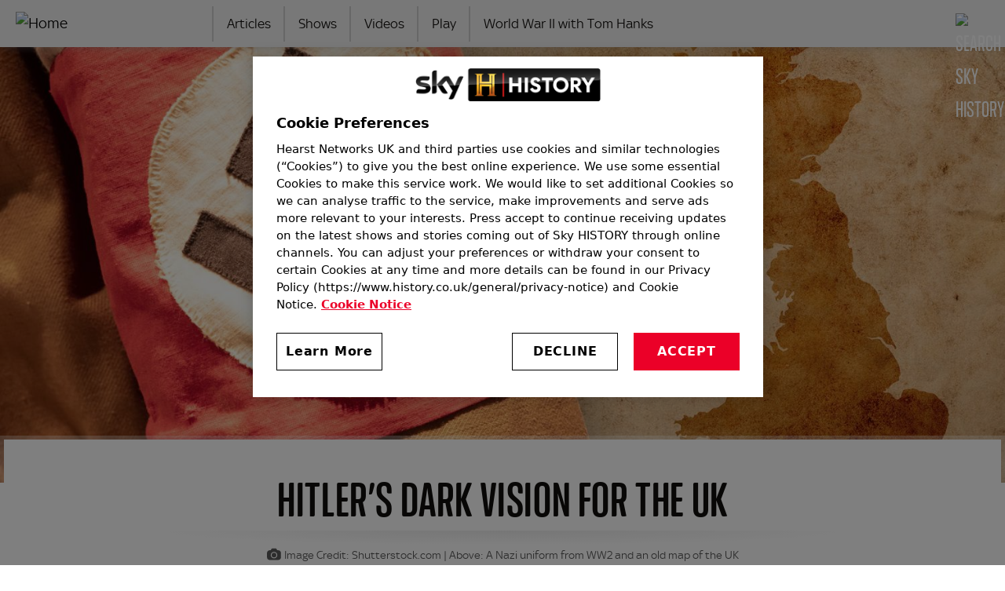

--- FILE ---
content_type: text/html; charset=UTF-8
request_url: https://www.history.co.uk/articles/hitler-s-dark-vision-for-the-uk
body_size: 87215
content:
<!DOCTYPE html>
<html lang="en" dir="ltr" prefix="content: http://purl.org/rss/1.0/modules/content/  dc: http://purl.org/dc/terms/  foaf: http://xmlns.com/foaf/0.1/  og: http://ogp.me/ns#  rdfs: http://www.w3.org/2000/01/rdf-schema#  schema: http://schema.org/  sioc: http://rdfs.org/sioc/ns#  sioct: http://rdfs.org/sioc/types#  skos: http://www.w3.org/2004/02/skos/core#  xsd: http://www.w3.org/2001/XMLSchema# ">
<head>
  <meta charset="utf-8" />
<style>/* @see https://github.com/aFarkas/lazysizes#broken-image-symbol */.js img.lazyload:not([src]) { visibility: hidden; }/* @see https://github.com/aFarkas/lazysizes#automatically-setting-the-sizes-attribute */.js img.lazyloaded[data-sizes=auto] { display: block; width: 100%; }/* Transition effect. */.js .lazyload, .js .lazyloading { opacity: 0; }.js .lazyloaded { opacity: 1; -webkit-transition: opacity 2000ms; transition: opacity 2000ms; }</style>
<meta name="description" content="How things might have turned out if Hitler&#039;s fantastical plans for the UK had come to fruition?" />
<link rel="canonical" href="https://www.history.co.uk/articles/hitler-s-dark-vision-for-the-uk" />
<link rel="image_src" href="https://historyuk.s3.eu-west-2.amazonaws.com/s3fs-public/styles/768x432/public/2023-08/shutterstock_1819337999.jpg?VersionId=IYWykPt7XDIg6JqvFHbFv5VV.nQswSMT&amp;itok=VozjFvjN" />
<link rel="icon" href="https://www.history.co.uk/themes/custom/sky_history/images/favicons/favicon-500x500.png" />
<link rel="icon" sizes="16x16" href="https://www.history.co.uk/themes/custom/sky_history/images/favicons/favicon-16x16.png" />
<link rel="icon" sizes="32x32" href="https://www.history.co.uk/themes/custom/sky_history/images/favicons/favicon-32x32.png" />
<link rel="icon" sizes="96x96" href="https://www.history.co.uk/themes/custom/sky_history/images/favicons/favicon-96x96.png" />
<link rel="icon" sizes="192x192" href="https://www.history.co.uk/themes/custom/sky_history/images/favicons/favicon-192x192.png" />
<link rel="apple-touch-icon" href="https://www.history.co.uk/themes/custom/sky_history/images/favicons/apple-icon-60x60.png" />
<link rel="apple-touch-icon" sizes="72x72" href="https://www.history.co.uk/themes/custom/sky_history/images/favicons/apple-icon-72x72.png" />
<link rel="apple-touch-icon" sizes="76x76" href="https://www.history.co.uk/themes/custom/sky_history/images/favicons/apple-icon-76x76.png" />
<link rel="apple-touch-icon" sizes="114x114" href="https://www.history.co.uk/themes/custom/sky_history/images/favicons/apple-icon-114x114.png" />
<link rel="apple-touch-icon" sizes="120x120" href="https://www.history.co.uk/themes/custom/sky_history/images/favicons/apple-icon-120x120.png" />
<link rel="apple-touch-icon" sizes="144x144" href="https://www.history.co.uk/themes/custom/sky_history/images/favicons/apple-icon-144x144.png" />
<link rel="apple-touch-icon" sizes="152x152" href="https://www.history.co.uk/themes/custom/sky_history/images/favicons/apple-icon-152x152.png" />
<link rel="apple-touch-icon" sizes="180x180" href="https://www.history.co.uk/themes/custom/sky_history/images/favicons/apple-icon-180x180.png" />
<link rel="apple-touch-icon-precomposed" href="https://www.history.co.uk/themes/custom/sky_history/images/favicons/apple-icon-57x57.png" />
<link rel="apple-touch-icon-precomposed" sizes="72x72" href="https://www.history.co.uk/themes/custom/sky_history/images/favicons/apple-icon-72x72.png" />
<link rel="apple-touch-icon-precomposed" sizes="76x76" href="https://www.history.co.uk/themes/custom/sky_history/images/favicons/apple-icon-76x76.png" />
<link rel="apple-touch-icon-precomposed" sizes="114x114" href="https://www.history.co.uk/themes/custom/sky_history/images/favicons/apple-icon-114x114.png" />
<link rel="apple-touch-icon-precomposed" sizes="120x120" href="https://www.history.co.uk/themes/custom/sky_history/images/favicons/apple-icon-120x120.png" />
<link rel="apple-touch-icon-precomposed" sizes="144x144" href="https://www.history.co.uk/themes/custom/sky_history/images/favicons/apple-icon-144x144.png" />
<link rel="apple-touch-icon-precomposed" sizes="152x152" href="https://www.history.co.uk/themes/custom/sky_history/images/favicons/apple-icon-152x152.png" />
<link rel="apple-touch-icon-precomposed" sizes="180x180" href="https://www.history.co.uk/themes/custom/sky_history/images/favicons/apple-icon-180x180.png" />
<meta property="og:site_name" content="Sky HISTORY TV channel" />
<meta property="og:type" content="Series" />
<meta property="og:url" content="https://www.history.co.uk/articles/hitler-s-dark-vision-for-the-uk" />
<meta property="og:title" content="Hitler’s Dark Vision for the UK" />
<meta property="og:description" content="How things might have turned out if Hitler&#039;s fantastical plans for the UK had come to fruition?" />
<meta property="og:image:url" content="https://historyuk.s3.eu-west-2.amazonaws.com/s3fs-public/2023-08/shutterstock_1819337999.jpg?VersionId=dNEYzFMInRipbKEMGrP7nFdPKmAjyOtB" />
<meta name="twitter:card" content="summary_large_image" />
<meta name="twitter:description" content="How things might have turned out if Hitler&#039;s fantastical plans for the UK had come to fruition?" />
<meta name="twitter:site" content="@HISTORYUK" />
<meta name="twitter:title" content="Hitler’s Dark Vision for the UK" />
<meta name="twitter:image" content="https://historyuk.s3.eu-west-2.amazonaws.com/s3fs-public/styles/768x432/public/2023-08/shutterstock_1819337999.jpg?VersionId=IYWykPt7XDIg6JqvFHbFv5VV.nQswSMT&amp;itok=VozjFvjN" />
<meta name="google-site-verification" content="IUh93fV9g24f5eO6Fj2yRHzu2fSMY" />
<meta name="Generator" content="Drupal 10 (https://www.drupal.org)" />
<meta name="MobileOptimized" content="width" />
<meta name="HandheldFriendly" content="true" />
<meta name="viewport" content="width=device-width, initial-scale=1, shrink-to-fit=no" />
<script async="async" src="https://cdn.taboola.com/webpush/publishers/1825412/taboola-push-sdk.js"></script>
<script type="text/javascript" src="https://cdn.cookielaw.org/consent/43a8146c-800f-4e12-8bd7-822103f0540f/OtAutoBlock.js" ></script>
<script src="https://cdn.cookielaw.org/scripttemplates/otSDKStub.js"  type="text/javascript" charset="UTF-8" data-domain-script="43a8146c-800f-4e12-8bd7-822103f0540f" ></script>
<script type="text/javascript">
function OptanonWrapper() { }
</script>
<script defer type="text/javascript" src="https://api.pirsch.io/pirsch-extended.js"
    id="pirschextendedjs"
    data-code="5ZNXZVtBt7b1CkUUAvic1H4HTrDnGGVJ"></script>
<script type="text/plain" class="optanon-category-C0002" async src="https://www.googletagmanager.com/gtag/js?id=G-6MVVTSW3VT"></script>
<script type="text/plain" class="optanon-category-C0002">
  window.dataLayer = window.dataLayer || [];
  function gtag(){dataLayer.push(arguments);}
  gtag('js', new Date());

  gtag('config', 'G-6MVVTSW3VT');
</script>
<!-- Google Tag Manager -->
<script>(function(w,d,s,l,i){w[l]=w[l]||[];w[l].push({'gtm.start':
new Date().getTime(),event:'gtm.js'});var f=d.getElementsByTagName(s)[0],
j=d.createElement(s),dl=l!='dataLayer'?'&l='+l:'';j.async=true;j.src=
'https://www.googletagmanager.com/gtm.js?id='+i+dl;f.parentNode.insertBefore(j,f);
})(window,document,'script','dataLayer','GTM-W2RX8P9Q');</script>
<!-- End Google Tag Manager -->
<meta http-equiv="x-ua-compatible" content="ie=edge" />

    <title>Hitler’s Dark Vision for the UK | Sky HISTORY TV Channel</title>
    <link rel="stylesheet" media="all" href="/core/assets/vendor/jquery.ui/themes/base/core.css?t9giwt" />
<link rel="stylesheet" media="all" href="/core/assets/vendor/jquery.ui/themes/base/autocomplete.css?t9giwt" />
<link rel="stylesheet" media="all" href="/core/assets/vendor/jquery.ui/themes/base/menu.css?t9giwt" />
<link rel="stylesheet" media="all" href="/core/misc/components/progress.module.css?t9giwt" />
<link rel="stylesheet" media="all" href="/core/misc/components/ajax-progress.module.css?t9giwt" />
<link rel="stylesheet" media="all" href="/core/misc/components/autocomplete-loading.module.css?t9giwt" />
<link rel="stylesheet" media="all" href="/core/modules/system/css/components/align.module.css?t9giwt" />
<link rel="stylesheet" media="all" href="/core/modules/system/css/components/fieldgroup.module.css?t9giwt" />
<link rel="stylesheet" media="all" href="/core/modules/system/css/components/container-inline.module.css?t9giwt" />
<link rel="stylesheet" media="all" href="/core/modules/system/css/components/clearfix.module.css?t9giwt" />
<link rel="stylesheet" media="all" href="/core/modules/system/css/components/details.module.css?t9giwt" />
<link rel="stylesheet" media="all" href="/core/modules/system/css/components/hidden.module.css?t9giwt" />
<link rel="stylesheet" media="all" href="/core/modules/system/css/components/item-list.module.css?t9giwt" />
<link rel="stylesheet" media="all" href="/core/modules/system/css/components/js.module.css?t9giwt" />
<link rel="stylesheet" media="all" href="/core/modules/system/css/components/nowrap.module.css?t9giwt" />
<link rel="stylesheet" media="all" href="/core/modules/system/css/components/position-container.module.css?t9giwt" />
<link rel="stylesheet" media="all" href="/core/modules/system/css/components/reset-appearance.module.css?t9giwt" />
<link rel="stylesheet" media="all" href="/core/modules/system/css/components/resize.module.css?t9giwt" />
<link rel="stylesheet" media="all" href="/core/modules/system/css/components/system-status-counter.css?t9giwt" />
<link rel="stylesheet" media="all" href="/core/modules/system/css/components/system-status-report-counters.css?t9giwt" />
<link rel="stylesheet" media="all" href="/core/modules/system/css/components/system-status-report-general-info.css?t9giwt" />
<link rel="stylesheet" media="all" href="/core/modules/system/css/components/tablesort.module.css?t9giwt" />
<link rel="stylesheet" media="all" href="/core/modules/filter/css/filter.caption.css?t9giwt" />
<link rel="stylesheet" media="all" href="/modules/contrib/entity_embed/css/entity_embed.filter.caption.css?t9giwt" />
<link rel="stylesheet" media="all" href="/core/modules/views/css/views.module.css?t9giwt" />
<link rel="stylesheet" media="all" href="/core/assets/vendor/jquery.ui/themes/base/theme.css?t9giwt" />
<link rel="stylesheet" media="all" href="/modules/contrib/search_api_autocomplete/css/search_api_autocomplete.css?t9giwt" />
<link rel="stylesheet" media="all" href="/modules/contrib/simple_popup_blocks/css/simple_popup_blocks.css?t9giwt" />
<link rel="stylesheet" media="all" href="/themes/contrib/bootstrap_barrio/css/components/node.css?t9giwt" />
<link rel="stylesheet" media="all" href="/themes/contrib/bootstrap_barrio/css/components/breadcrumb.css?t9giwt" />
<link rel="stylesheet" media="all" href="/themes/contrib/bootstrap_barrio/css/components/form.css?t9giwt" />
<link rel="stylesheet" media="all" href="/themes/contrib/bootstrap_barrio/css/colors/messages/messages-light.css?t9giwt" />
<link rel="stylesheet" media="all" href="/themes/custom/sky_history/min_files/css/bootstrap.min.css?t9giwt" />
<link rel="stylesheet" media="all" href="/themes/custom/sky_history/min_files/css/global.min.css?t9giwt" />

    
    <!-- Hotjar Tracking Code for History -->
    <script>
      (function(h,o,t,j,a,r){
        h.hj=h.hj||function(){(h.hj.q=h.hj.q||[]).push(arguments)};
        h._hjSettings={hjid:5317517,hjsv:6};
        a=o.getElementsByTagName('head')[0];
        r=o.createElement('script');r.async=1;
        r.src=t+h._hjSettings.hjid+j+h._hjSettings.hjsv;
        a.appendChild(r);
      })(window,document,'https://static.hotjar.com/c/hotjar-','.js?sv=');
    </script>
</head>
<body class="layout-one-sidebar layout-sidebar-first page-node-2228 path-node node--type-article">
<a href="#main-wrapper" class="visually-hidden-focusable visually-hidden focusable">
  Skip to main content
</a>

  <div class="dialog-off-canvas-main-canvas" data-off-canvas-main-canvas>
      
<meta name="theme-color" content="#F2F2F2" />
<div id="page-wrapper" class="gray-light">
  <div id="page">
    <header id="header" class="header l-site--header gray-light" role="banner" aria-label="Site header">
      <div class="l-header--fixed gray-light">
                            <nav class="navbar sticky-top navbar-light bg-light navbar-expand-lg" id="navbar-main">
          


  <section class="region l-header">
          <a href="/" title="Home" rel="home" class="navbar-brand">
              <img src="/themes/custom/sky_history/images/logo.svg" alt="Home" class="img-fluid d-inline-block align-top" />
          </a>
  
  </section>


                          
                <div class="l-nav--icon-group">

                                      <button class="c-search--nav c-search--toggle c-search--nav--mobile"><img class="c-search--icon" src="/themes/custom/sky_history/images/icons/search.svg" alt="Search Sky HISTORY"/></button>
                  
                  <button class="navbar-toggler collapsed" type="button" data-bs-toggle="collapse" data-bs-target="#CollapsingNavbar" aria-controls="CollapsingNavbar" aria-expanded="false" aria-label="Toggle navigation"><img class="c-nav-icon" src="/themes/custom/sky_history/images/icons/menu-light.svg" alt="Menu"></button>
                </div>

                <div class="collapse navbar-collapse justify-content-start" id="CollapsingNavbar">
                  


  <section class="region l-primary-menu">
    <nav role="navigation" aria-labelledby="block-sky-history-main-menu-menu" id="block-sky-history-main-menu" class="block block-menu navigation menu--main">
            
  <h2 class="visually-hidden" id="block-sky-history-main-menu-menu">Main navigation</h2>
  

        
              <ul class="clearfix nav navbar-nav">
                    <li class="nav-item">
                          <a href="/articles" class="nav-link nav-link--articles" data-drupal-link-system-path="articles">Articles</a>
              </li>
                <li class="nav-item">
                          <a href="/shows" class="nav-link nav-link--shows" data-drupal-link-system-path="shows">Shows</a>
              </li>
                <li class="nav-item">
                          <a href="/videos" class="nav-link nav-link--videos" data-drupal-link-system-path="videos">Videos</a>
              </li>
                <li class="nav-item">
                          <a href="/play" title="HISTORY Play - Stream the best of HISTORY" class="nav-link nav-link--play" data-drupal-link-system-path="node/6876">Play</a>
              </li>
                <li class="nav-item">
                          <a href="/shows/world-war-ii-with-tom-hanks" class="nav-link nav-link--shows-world-war-ii-with-tom-hanks" data-drupal-link-system-path="node/7818">World War II with Tom Hanks</a>
              </li>
        </ul>
  


  </nav>

  </section>


                </div>

                                  <button class="c-search--nav c-search--toggle c-search--nav--desktop"><img class="c-search--icon" src="/themes/custom/sky_history/images/icons/search.svg" alt="Search Sky HISTORY"/></button>
                
                                    </nav>
                        </div>
    </header>

          <div class="l-search-top l-search--unselected" id="l-search-top">
        <div class="l-search--content">
          <aside class="container-fluid section clearfix" role="complementary">
            


  <section class="row region l-search">
      <div class="content container-inline header-display">
    <div class="views-element-container"><div class="search-solr view view-search-solr view-id-search_solr js-view-dom-id-33225ec6393f23f6c4d23e46bfc009e8bd24c7dc1bd0772ee8acdf54a05524f4">
  
        <div class="view-filters">
      
<form class="views-exposed-form" data-drupal-selector="views-exposed-form-search-solr-page-1" action="/search" method="get" id="views-exposed-form-search-solr-page-1" accept-charset="UTF-8">
  <div class="d-flex flex-wrap">
  





  <div class="js-form-item js-form-type-search-api-autocomplete form-type-search-api-autocomplete js-form-item-search-api-fulltext form-item-search-api-fulltext form-no-label mb-3">
                    <input data-drupal-selector="edit-search-api-fulltext" data-search-api-autocomplete-search="search_solr" class="form-autocomplete form-control" data-autocomplete-path="/search_api_autocomplete/search_solr?display=page_1&amp;arguments%5B0%5D=&amp;arguments%5B1%5D%5Bexposed_form%5D=1&amp;filter=search_api_fulltext" type="text" id="edit-search-api-fulltext--2" name="search_api_fulltext" value="" size="30" maxlength="128" />

                      </div>
<div data-drupal-selector="edit-actions" class="form-actions js-form-wrapper form-wrapper mb-3" id="edit-actions--4"><button data-drupal-selector="edit-submit-search-solr-2" type="submit" id="edit-submit-search-solr--2" value="Search" class="button js-form-submit form-submit btn btn-">Search</button>
</div>

</div>

</form>

    </div>
    
  
      
    
    </div>
</div>
  
  </div>

  </section>


          </aside>
        </div>
      </div>
    
        <div id="main-wrapper" class="l-content--section layout-main-wrapper clearfix">

    
      <div id="main" class="l-main">

      
          <div class="clearfix">
            <main class="main-content order-first l-background--white" id="content" role="main">
              <section class="section">
                  <div data-drupal-messages-fallback class="hidden"></div>
<div id="block-sky-history-content" class="block block-system block-system-main-block">
  
    
      <div class="content">
      



        
  

<div class="l-article--header-background"></div>

<div class="c-article--main-image--container--video">

  
          <div class="c-article--main-image">
        
            <div class="field field--name-field-image field--type-image field--label-hidden field__item">    <picture>
                  <source srcset="https://historyuk.s3.eu-west-2.amazonaws.com/s3fs-public/styles/1500x650/public/2023-08/shutterstock_1819337999.jpg?VersionId=Q9XN9YNrx4T_hAifLyUccaelVS2G84wF&amp;itok=vHVALTtj 1x" media="all and (min-width: 1020px)" type="image/jpeg" width="1500" height="650"/>
              <source srcset="https://historyuk.s3.eu-west-2.amazonaws.com/s3fs-public/styles/1020x574/public/2023-08/shutterstock_1819337999.jpg?VersionId=wJLkv_IlN_QR3LTyWsfSHxOP9xafgr6s&amp;itok=E6d4avzi 1x" media="all and (min-width: 768px) and (max-width: 1019px)" type="image/jpeg" width="1020" height="574"/>
              <source srcset="https://historyuk.s3.eu-west-2.amazonaws.com/s3fs-public/styles/768x432/public/2023-08/shutterstock_1819337999.jpg?VersionId=IYWykPt7XDIg6JqvFHbFv5VV.nQswSMT&amp;itok=VozjFvjN 1x" media="all and (max-width: 767px)" type="image/jpeg" width="768" height="432"/>
                  <img property="schema:image" loading="eager" width="768" height="432" src="https://historyuk.s3.eu-west-2.amazonaws.com/s3fs-public/styles/768x432/public/2023-08/shutterstock_1819337999.jpg?VersionId=IYWykPt7XDIg6JqvFHbFv5VV.nQswSMT&amp;itok=VozjFvjN" alt="A Nazi uniform from WW2 and an old map of the UK" typeof="foaf:Image" />

  </picture>

</div>
      
      </div>
    
  
</div>

<article  data-history-node-id="2228" about="/articles/hitler-s-dark-vision-for-the-uk" typeof="schema:Article" class="node node--type-article node--view-mode-full header-with-show c-article clearfix">

  <div class="l-article--header--container">

    <div class="l-article--header">

        <div class="c-article-header">

                      <h1 class="c-article--title">
              <span property="schema:name" class="field field--name-title field--type-string field--label-hidden">Hitler’s Dark Vision for the UK</span>

            </h1>
          
          
          
            <div class="c-article--breadcrumb-container">
              <div class="c-article--breadcrumb">
                  <div id="block-sky-history-breadcrumbs" class="block block-system block-system-breadcrumb-block">
  
    
      <div class="content">
      

                                  
    </div>
  </div>


              </div>
            </div>

          
        </div>

              <div class="c-caption--container">
          <div class="c-caption">
            
            <div class="clearfix text-formatted field field--name-field-caption field--type-text field--label-hidden field__item">Image Credit: Shutterstock.com | Above: A Nazi uniform from WW2 and an old map of the UK</div>
      
          </div>
        </div>
      
      <div class="l-article--information">

                  <div class="c-author--info--container">
            <div class="c-author--info">
              Article written by: <a href="/authors/sky-history" hreflang="en">Sky HISTORY</a>
            </div>
          </div>
        
                  <div class="c-article-tag"><a href="/articles/ww2" property="schema:about" hreflang="en">WW2</a></div>
        
      </div>

    </div>

  </div>

  <div class="l-article--body-container flex-start flex-wrap">

    <div class="region-first">

      
      
        
          <div class="c-body" id="c-content--article">
                          
            <div property="schema:text" class="clearfix text-formatted field field--name-body field--type-text-with-summary field--label-hidden field__item"><div class="l-paragraph--item">
<div class="l-area--copy">
<div class="field field--name-field-copy field--type-text-long field--label-hidden">
<div class="field__items">
<div class="field__item even">
<p>The idea of the United Kingdom becoming a <a href="/history-of-ww2/nazi-germany">puppet regime of the Nazis</a> is the stuff of science fiction nightmares. But the fact is, Hitler and his inner circle had a very clear idea of what our country would look like under German control. His invasion strategy, codenamed Operation Sea Lion, was just the beginning. Hitler had big plans for the country, and they were far more brutal than many may guess. </p>
<p>Thankfully, <a href="/article/john-jellicoe-blair-and-the-black-raf">the RAF triumphed in the Battle of Britain</a>, maintaining air supremacy over the British Isles and forcing Hitler to scrap Operation Sea Lion. But how might things have turned out if the Fuhrer’s fantastical plans had come to fruition?</p>
</div>
</div>
</div>
</div>
</div>
<div class="l-paragraph--item">
<div class="l-area--main-header">
<h2>Nazifying Blackpool and taking Blenheim Palace</h2>
</div>
</div>
<p>One thing’s for certain: Blackpool would have been one of the most popular places in Nazi England. Documents recovered from a German military base have revealed that Hitler had a special fondness for the seaside resort, and had visions of planting a swastika flag right on top of the <a href="https://www.history.co.uk/articles/the-history-of-blackpool-illuminations">Blackpool Tower</a>. He was also keen on making Blackpool the go-to holiday resort for weary Nazi invaders looking for a bit of R&amp;R. It’s for this reason Blackpool was deliberately spared by the Luftwaffe, despite being a legitimate military target where thousands of British troops were stationed.</p>
<div class="l-paragraph--item">
<div class="l-area--copy">
<div class="field field--name-field-copy field--type-text-long field--label-hidden">
<div class="field__items">
<div class="field__item even">
<p>What about the rest of the nation? Well, Nazi headquarters were to be established in important cities including London, Newcastle, <a href="/shows/ww2-treasure-hunters/videos/suggs-gets-digging">Liverpool</a> and Glasgow. In a rather more unlikely twist, it seems the Nazis were also keen on creating a major base in the quiet Shropshire town of Bridgnorth. Files show the Germans had fixated on this town, perhaps because it was geographically in the heart of the country with good rail and communication links.</p>
</div>
</div>
</div>
</div>
</div>
<p><div data-langcode="en" data-entity-type="node" data-entity-uuid="8ac82aba-7e55-4558-80c2-83f2028a8743" data-embed-button="node" data-entity-embed-display="view_mode:node.listing_inline" data-entity-embed-display-settings="[]" class="embedded-entity">


<a href="/article/hitler-develops-an-atomic-bomb-what-happens-next">
  <div class="flex-pair flex-center c-article-body--embed c-molecule">
    <div class="col-25 c-article-body--embed-image">
      
            <div class="field field--name-field-image field--type-image field--label-hidden field__item">    <picture>
                  <source srcset="https://historyuk.s3.eu-west-2.amazonaws.com/s3fs-public/styles/195x110/public/2023-07/shutterstock_569318980-min.jpg?VersionId=W9V5Cw0wUHLEHkV974AGLrTFAYyoS2zQ&amp;itok=KYXjY-5s 1x" media="all and (min-width: 1280px)" type="image/jpeg" width="195" height="110">
              <source srcset="https://historyuk.s3.eu-west-2.amazonaws.com/s3fs-public/styles/195x110/public/2023-07/shutterstock_569318980-min.jpg?VersionId=W9V5Cw0wUHLEHkV974AGLrTFAYyoS2zQ&amp;itok=KYXjY-5s 1x" media="all and (min-width: 1020px)" type="image/jpeg" width="195" height="110">
              <source srcset="https://historyuk.s3.eu-west-2.amazonaws.com/s3fs-public/styles/225x185/public/2023-07/shutterstock_569318980-min.jpg?VersionId=0XsPoBshZ.SB2ZPKSwgfAjqVtdIWUwMc&amp;itok=iU2Fdzs4 1x" media="all and (min-width: 768px) and (max-width: 1019px)" type="image/jpeg" width="225" height="185">
              <source srcset="https://historyuk.s3.eu-west-2.amazonaws.com/s3fs-public/styles/225x185/public/2023-07/shutterstock_569318980-min.jpg?VersionId=0XsPoBshZ.SB2ZPKSwgfAjqVtdIWUwMc&amp;itok=iU2Fdzs4 1x" media="all and (max-width: 767px)" type="image/jpeg" width="225" height="185">
                  <img property="schema:image" loading="eager" width="225" height="185" src="https://historyuk.s3.eu-west-2.amazonaws.com/s3fs-public/styles/225x185/public/2023-07/shutterstock_569318980-min.jpg?VersionId=0XsPoBshZ.SB2ZPKSwgfAjqVtdIWUwMc&amp;itok=iU2Fdzs4" alt="A mushroom cloud from a nuclear explosion" typeof="foaf:Image">

  </picture>

</div>
      
    </div>

    <div class="col-75 c-article-body--embed-text">
              <p>Read more about WW2</p>
            <h3><span property="schema:name" class="field field--name-title field--type-string field--label-hidden">Hitler Develops an Atomic Bomb: What Happens Next?</span>
</h3>
    </div>
  </div>
</a></div>

</p><p>Hitler himself had his eye on a suitably plush place to rest his head: Blenheim Palace. He earmarked this stately home as his private pad, perhaps as a final insult to <a href="/biographies/winston-churchill">Winston Churchill</a>, who had been born there. Other lavish piles were to awarded to various top Nazis, while Eton was to continue to serve as an exclusive public school for the Nazi invaders’ children.</p>
<div id="block-taboolamidarticle" class="block block-block-content block-block-content951e3a68-697e-45d2-be95-65977602d1cb">
  
    
      <div class="content">
      
            <div class="clearfix text-formatted field field--name-body field--type-text-with-summary field--label-hidden field__item"><div id="taboola-mid-article-thumbnails-new"></div>
<script type="text/javascript">
window._taboola = window._taboola || [];
_taboola.push({
mode: 'thumbnails-a',
container: 'taboola-mid-article-thumbnails-new',
placement: 'Mid Article Thumbnails New',
target_type: 'mix'
});
</script></div>
      
    </div>
  </div>
<div class="l-paragraph--item">
<div class="l-area--copy">
<div class="field field--name-field-copy field--type-text-long field--label-hidden">
<div class="field__items">
<div class="field__item even">
<p>Evidence also suggests the monarchy would survive, but with a key difference: the person on the throne would be <a href="/this-day-in-history/11-december/edward-viii-abdicates">Edward VIII, the man who’d abdicated in 1936</a> so he could marry the twice-divorced American socialite Wallis Simpson. The former king had paid a notoriously friendly visit to Hitler in 1937, and was widely suspected of having pro-German sympathies. The Nazis even concocted a plot, codenamed Operation Willi, to abduct Edward and Wallis, with a view to putting them in <a href="/history-of-london/buckingham-palace">Buckingham Palace</a> after the invasion of Britain. These revelations were so embarrassing to the Royal Family that Churchill tried his best to suppress the evidence for the plot.</p>
</div>
</div>
</div>
</div>
</div>
<div class="l-paragraph--item">
<div class="l-area--main-header">
<p>Death squads and slaveryWhile these Nazi daydreams about Blackpool, Blenheim Palace and royal conspiracies sound almost comically outlandish, there was also a far darker side to <a href="/history-of-ww2/prisoners-of-war">Hitler’s intentions for the UK</a>. There was, for example, a plan to dispatch SS death squads, known as Einsatzgruppen, throughout Britain to arrest and massacre Jews, intellectuals and anyone deemed a threat to the new order.</p>
</div>
</div>
<div class="l-paragraph--item">
<div class="l-area--copy">
<div class="field field--name-field-copy field--type-text-long field--label-hidden">
<div class="field__items">
<div class="field__item even">
<p>Over on the <a href="/history-of-ww2/eastern-front">Eastern Front</a>, the Einsatzgruppen were responsible for some of the worst atrocities of the war, rounding up and machine gunning millions of civilians, and they were poised to carry on their work on the British Isles.</p>
<p><div data-langcode="en" data-entity-type="node" data-entity-uuid="f7979d0d-609f-4a0a-abd0-abf7716e1e63" data-embed-button="node" data-entity-embed-display="view_mode:node.listing_inline" data-entity-embed-display-settings="[]" class="embedded-entity">


<a href="/article/if-it-wasnt-for-ww2-how-would-we-remember-churchills-legacy">
  <div class="flex-pair flex-center c-article-body--embed c-molecule">
    <div class="col-25 c-article-body--embed-image">
      
            <div class="field field--name-field-image field--type-image field--label-hidden field__item">    <picture>
                  <source srcset="https://historyuk.s3.eu-west-2.amazonaws.com/s3fs-public/styles/195x110/public/default_images/sky-history-placeholder-image.jpg?VersionId=cxQguhCgo.tVmYYdEVnMF.ccqaxyO9y4&amp;itok=XUco-aIx 1x" media="all and (min-width: 1280px)" type="image/jpeg" width="195" height="110">
              <source srcset="https://historyuk.s3.eu-west-2.amazonaws.com/s3fs-public/styles/195x110/public/default_images/sky-history-placeholder-image.jpg?VersionId=cxQguhCgo.tVmYYdEVnMF.ccqaxyO9y4&amp;itok=XUco-aIx 1x" media="all and (min-width: 1020px)" type="image/jpeg" width="195" height="110">
              <source srcset="https://historyuk.s3.eu-west-2.amazonaws.com/s3fs-public/styles/225x185/public/default_images/sky-history-placeholder-image.jpg?VersionId=F339PInAZhbu5hikzXyKPLOLaNPeEqql&amp;itok=OrKFN8Ue 1x" media="all and (min-width: 768px) and (max-width: 1019px)" type="image/jpeg" width="225" height="185">
              <source srcset="https://historyuk.s3.eu-west-2.amazonaws.com/s3fs-public/styles/225x185/public/default_images/sky-history-placeholder-image.jpg?VersionId=F339PInAZhbu5hikzXyKPLOLaNPeEqql&amp;itok=OrKFN8Ue 1x" media="all and (max-width: 767px)" type="image/jpeg" width="225" height="185">
                  <img loading="eager" width="225" height="185" src="https://historyuk.s3.eu-west-2.amazonaws.com/s3fs-public/styles/225x185/public/default_images/sky-history-placeholder-image.jpg?VersionId=F339PInAZhbu5hikzXyKPLOLaNPeEqql&amp;itok=OrKFN8Ue" alt="The Sky HISTORY brand logo" typeof="foaf:Image">

  </picture>

</div>
      
    </div>

    <div class="col-75 c-article-body--embed-text">
              <p>Read more about WW2</p>
            <h3><span property="schema:name" class="field field--name-title field--type-string field--label-hidden">How would we remember Churchill's legacy If it wasn't for WWII?</span>
</h3>
    </div>
  </div>
</a></div>
</p></div>
</div>
</div>
</div>
</div>
<p>There was even a special list of victims drawn up, known as the “Black Book”. This contained the names of thousands of important writers, thinkers and politicians who were to be arrested or killed. The list included the likes of Virginia Woolf, <a href="/this-day-in-history/21-september/hg-wells-born">HG Wells</a>, Bertrand Russell, Paul Robeson, and Sigmund Freud (the Nazis didn’t seem to realise Freud was already dead at the time). Being in the list was later considered a badge of honour among British intellectuals, with the writer Rebecca West sending a pithy telegram to Noel Coward saying “My dear, the people we should have been seen dead with.”</p>
<div class="l-paragraph--item">
<div class="l-area--copy">
<div class="field field--name-field-copy field--type-text-long field--label-hidden">
<div class="field__items">
<div class="field__item even">
<p>As well as dispatching SS thugs to murder anyone they saw fit, the Nazis also had plans for ordinary male civilians. One document chillingly stipulated that “the able-bodied male population between the ages of 17 and 45 will, unless the local situation calls for an exceptional ruling, be interned and dispatched to the Continent”.</p>
<p>In other words, almost half the men in Britain would have been forced into slave labour in Europe, put to work in gruelling work camps, factories and mines. The effect on British society and infrastructure <a href="/history-of-ww2/battle-of-britain">would have been devastating</a>, and Hitler’s puppet state may well have collapsed as a result. Something the dictator might not have thought about while toasting his own triumph in the stately rooms of Blenheim Palace.</p>
</div>
</div>
</div>
</div>
</div>
</div>
      
                      </div>

          <div id="block-taboolaendarticle" class="block block-block-content block-block-contentd3fe4900-3d5f-401c-b924-2aa2d367e452">
  
    
      <div class="content">
      
            <div class="clearfix text-formatted field field--name-body field--type-text-with-summary field--label-hidden field__item"><div class="taboolaendarticle-container">
  <div class="l-share--container l-share--container--light">
    <button class="share-button">Share</button>
    <div id="taboola-below-article-thumbnails"></div>
  </div>
</div>

<script type="text/javascript">
  window._taboola = window._taboola || [];
  _taboola.push({
    mode: 'thumbnails-stream-1x4',
    container: 'taboola-below-article-thumbnails',
    placement: 'Below Article Thumbnails',
    target_type: 'mix'
  });
</script></div>
      
    </div>
  </div>


        
      
    </div>

    <div class="region-second l-content--one-third clearfix">
        <div id="block-sky-history-adssidebarfirst" class="block block-block-content block-block-contentf1dbd738-d2fe-4867-8813-c04b6c82f818">
  
    
      <div class="content">
      
            <div class="clearfix text-formatted field field--name-body field--type-text-with-summary field--label-hidden field__item"><script async src="https://pagead2.googlesyndication.com/pagead/js/adsbygoogle.js"></script>
<!-- Sidebar -->
<ins class="adsbygoogle" style="display:block" data-ad-client="ca-pub-9726668383262014" data-ad-slot="1019285357" data-ad-format="auto" data-full-width-responsive="true"></ins>
<script type="text/plain" class="optanon-category-C0004">
     (adsbygoogle = window.adsbygoogle || []).push({});
</script></div>
      
    </div>
  </div>

<div class="views-element-container block block-views block-views-blocklist-latest-block-1" id="block-views-block-list-latest-block-1">
  <div class="l-rail">
    
          <div class="c-rail--header">
        <h2 class="c-rail--title">Most Recent</h2>
      </div>
        
          <div class="content">
        <div>
<div class="view view-id-list_latest js-view-dom-id-6c7ee84c93a511396af897bf2b506e25caf5440baa89a7fa137a45c29569cbef">

  
  
  
  
      <div class="view-content flex-wrap flex-pair flex">
      
    <div class="l-card-sidebar views-row">
    


<a href="/articles/the-best-books-on-ancient-egypt" class="c-card--container">
  <div class="c-listing--sidebar c-molecule">

          <div class="c-molecule--img--container">
        <div class="c-molecule--img">
                      
            <div class="field field--name-field-image field--type-image field--label-hidden field__item">    <picture>
                  <source srcset="https://historyuk.s3.eu-west-2.amazonaws.com/s3fs-public/styles/300x168/public/2026-01/modern_library_alexandria%20%281%29.jpg?VersionId=IwSNO0bbAKc27ENF3a15MRpES2.TbIgd&amp;itok=3bfMMP3L 1x" media="all and (min-width: 1280px)" type="image/jpeg" width="348" height="172"/>
              <source srcset="https://historyuk.s3.eu-west-2.amazonaws.com/s3fs-public/styles/300x168/public/2026-01/modern_library_alexandria%20%281%29.jpg?VersionId=IwSNO0bbAKc27ENF3a15MRpES2.TbIgd&amp;itok=3bfMMP3L 1x" media="all and (min-width: 1020px)" type="image/jpeg" width="348" height="172"/>
              <source srcset="https://historyuk.s3.eu-west-2.amazonaws.com/s3fs-public/styles/480x270/public/2026-01/modern_library_alexandria%20%281%29.jpg?VersionId=7WM_8NtnqED0GjErcLHSOg9GtwSZzTHb&amp;itok=guObYNeW 1x" media="all and (min-width: 768px) and (max-width: 1019px)" type="image/jpeg" width="480" height="270"/>
              <source srcset="https://historyuk.s3.eu-west-2.amazonaws.com/s3fs-public/styles/480x270/public/2026-01/modern_library_alexandria%20%281%29.jpg?VersionId=7WM_8NtnqED0GjErcLHSOg9GtwSZzTHb&amp;itok=guObYNeW 1x" media="all and (max-width: 767px)" type="image/jpeg" width="480" height="270"/>
                  <img property="schema:image" loading="lazy" width="480" height="270" src="https://historyuk.s3.eu-west-2.amazonaws.com/s3fs-public/styles/480x270/public/2026-01/modern_library_alexandria%20%281%29.jpg?VersionId=7WM_8NtnqED0GjErcLHSOg9GtwSZzTHb&amp;itok=guObYNeW" alt="Rows of books in the University House Alexandria Library" typeof="foaf:Image" />

  </picture>

</div>
      
                  </div>
      </div>
    
    <div class="c-molecule--text">
      <h6><span property="schema:name" class="field field--name-title field--type-string field--label-hidden">7 incredible books on Ancient Egypt</span>
</h6>
    </div>
  </div>
</a>

  </div>
    <div class="l-card-sidebar views-row">
    


<a href="/articles/seymour-hersh-journalist-my-lai-massacre" class="c-card--container">
  <div class="c-listing--sidebar c-molecule">

          <div class="c-molecule--img--container">
        <div class="c-molecule--img">
                      
            <div class="field field--name-field-image field--type-image field--label-hidden field__item">    <picture>
                  <source srcset="https://historyuk.s3.eu-west-2.amazonaws.com/s3fs-public/styles/300x168/public/2026-01/my_lai_massacre%20%281%29.jpg?VersionId=Cyn1_iHpJ_2Kk1u6zkRcTKD1lr5Wad3O&amp;itok=S6CO6RVr 1x" media="all and (min-width: 1280px)" type="image/jpeg" width="348" height="172"/>
              <source srcset="https://historyuk.s3.eu-west-2.amazonaws.com/s3fs-public/styles/300x168/public/2026-01/my_lai_massacre%20%281%29.jpg?VersionId=Cyn1_iHpJ_2Kk1u6zkRcTKD1lr5Wad3O&amp;itok=S6CO6RVr 1x" media="all and (min-width: 1020px)" type="image/jpeg" width="348" height="172"/>
              <source srcset="https://historyuk.s3.eu-west-2.amazonaws.com/s3fs-public/styles/480x270/public/2026-01/my_lai_massacre%20%281%29.jpg?VersionId=4noOahzcqI8VopltIpP4W2kjjtFIHK7O&amp;itok=lG6-23TP 1x" media="all and (min-width: 768px) and (max-width: 1019px)" type="image/jpeg" width="480" height="270"/>
              <source srcset="https://historyuk.s3.eu-west-2.amazonaws.com/s3fs-public/styles/480x270/public/2026-01/my_lai_massacre%20%281%29.jpg?VersionId=4noOahzcqI8VopltIpP4W2kjjtFIHK7O&amp;itok=lG6-23TP 1x" media="all and (max-width: 767px)" type="image/jpeg" width="480" height="270"/>
                  <img property="schema:image" loading="lazy" width="480" height="270" src="https://historyuk.s3.eu-west-2.amazonaws.com/s3fs-public/styles/480x270/public/2026-01/my_lai_massacre%20%281%29.jpg?VersionId=4noOahzcqI8VopltIpP4W2kjjtFIHK7O&amp;itok=lG6-23TP" alt="A statue in honour of the victims of the My Lai Massacre" typeof="foaf:Image" />

  </picture>

</div>
      
                  </div>
      </div>
    
    <div class="c-molecule--text">
      <h6><span property="schema:name" class="field field--name-title field--type-string field--label-hidden">Seymour Hersh: The journalist who exposed My Lai</span>
</h6>
    </div>
  </div>
</a>

  </div>
    <div class="l-card-sidebar views-row">
    


<a href="/articles/norse-pagan-holidays-festivals" class="c-card--container">
  <div class="c-listing--sidebar c-molecule">

          <div class="c-molecule--img--container">
        <div class="c-molecule--img">
                      
            <div class="field field--name-field-image field--type-image field--label-hidden field__item">    <picture>
                  <source srcset="https://historyuk.s3.eu-west-2.amazonaws.com/s3fs-public/styles/300x168/public/2026-01/norse_pagan_holidays%20%281%29.jpg?VersionId=gI0Y2pwRNSKLdiEzr78ZDundxQ2e9S3b&amp;itok=RGhRmzrN 1x" media="all and (min-width: 1280px)" type="image/jpeg" width="348" height="172"/>
              <source srcset="https://historyuk.s3.eu-west-2.amazonaws.com/s3fs-public/styles/300x168/public/2026-01/norse_pagan_holidays%20%281%29.jpg?VersionId=gI0Y2pwRNSKLdiEzr78ZDundxQ2e9S3b&amp;itok=RGhRmzrN 1x" media="all and (min-width: 1020px)" type="image/jpeg" width="348" height="172"/>
              <source srcset="https://historyuk.s3.eu-west-2.amazonaws.com/s3fs-public/styles/480x270/public/2026-01/norse_pagan_holidays%20%281%29.jpg?VersionId=gwNVxwvO6t_rKOavWNl4bHprimRs45Ll&amp;itok=wVNenu-N 1x" media="all and (min-width: 768px) and (max-width: 1019px)" type="image/jpeg" width="480" height="270"/>
              <source srcset="https://historyuk.s3.eu-west-2.amazonaws.com/s3fs-public/styles/480x270/public/2026-01/norse_pagan_holidays%20%281%29.jpg?VersionId=gwNVxwvO6t_rKOavWNl4bHprimRs45Ll&amp;itok=wVNenu-N 1x" media="all and (max-width: 767px)" type="image/jpeg" width="480" height="270"/>
                  <img property="schema:image" loading="lazy" width="480" height="270" src="https://historyuk.s3.eu-west-2.amazonaws.com/s3fs-public/styles/480x270/public/2026-01/norse_pagan_holidays%20%281%29.jpg?VersionId=gwNVxwvO6t_rKOavWNl4bHprimRs45Ll&amp;itok=wVNenu-N" alt="Bronze statue of a Viking in the corner of a log cabin" typeof="foaf:Image" />

  </picture>

</div>
      
                  </div>
      </div>
    
    <div class="c-molecule--text">
      <h6><span property="schema:name" class="field field--name-title field--type-string field--label-hidden">Norse Pagan holidays: Festivals of the old Gods</span>
</h6>
    </div>
  </div>
</a>

  </div>
    <div class="l-card-sidebar views-row">
    


<a href="/articles/battle-of-the-bulge-wwii" class="c-card--container">
  <div class="c-listing--sidebar c-molecule">

          <div class="c-molecule--img--container">
        <div class="c-molecule--img">
                      
            <div class="field field--name-field-image field--type-image field--label-hidden field__item">    <picture>
                  <source srcset="https://historyuk.s3.eu-west-2.amazonaws.com/s3fs-public/styles/300x168/public/2026-01/battle_of_the_bulge%20%281%29.jpg?VersionId=SYRD6Q7qxurahcCdfCxltH9.4Z_YiVxJ&amp;itok=zeOmO_xp 1x" media="all and (min-width: 1280px)" type="image/jpeg" width="348" height="172"/>
              <source srcset="https://historyuk.s3.eu-west-2.amazonaws.com/s3fs-public/styles/300x168/public/2026-01/battle_of_the_bulge%20%281%29.jpg?VersionId=SYRD6Q7qxurahcCdfCxltH9.4Z_YiVxJ&amp;itok=zeOmO_xp 1x" media="all and (min-width: 1020px)" type="image/jpeg" width="348" height="172"/>
              <source srcset="https://historyuk.s3.eu-west-2.amazonaws.com/s3fs-public/styles/480x270/public/2026-01/battle_of_the_bulge%20%281%29.jpg?VersionId=2KcmJA7ZFxHpAWkWB4.VEJLsVVexEyEy&amp;itok=Y_WKw0zJ 1x" media="all and (min-width: 768px) and (max-width: 1019px)" type="image/jpeg" width="480" height="270"/>
              <source srcset="https://historyuk.s3.eu-west-2.amazonaws.com/s3fs-public/styles/480x270/public/2026-01/battle_of_the_bulge%20%281%29.jpg?VersionId=2KcmJA7ZFxHpAWkWB4.VEJLsVVexEyEy&amp;itok=Y_WKw0zJ 1x" media="all and (max-width: 767px)" type="image/jpeg" width="480" height="270"/>
                  <img property="schema:image" loading="lazy" width="480" height="270" src="https://historyuk.s3.eu-west-2.amazonaws.com/s3fs-public/styles/480x270/public/2026-01/battle_of_the_bulge%20%281%29.jpg?VersionId=2KcmJA7ZFxHpAWkWB4.VEJLsVVexEyEy&amp;itok=Y_WKw0zJ" alt="Colourised image of German soldiers passing burning U.S. equipment in the beginning of the Battle of the Bulge" typeof="foaf:Image" />

  </picture>

</div>
      
                  </div>
      </div>
    
    <div class="c-molecule--text">
      <h6><span property="schema:name" class="field field--name-title field--type-string field--label-hidden">Battle of the Bulge: Hitler’s last gamble in the Ardennes</span>
</h6>
    </div>
  </div>
</a>

  </div>

    </div>
  
</div>
</div>

      </div>
      </div>
</div>

<div class="views-element-container block block-views block-views-blocklist-latest-block-2" id="block-views-block-list-latest-block-2">
  <div class="l-rail">
    
          <div class="c-rail--header">
        <h2 class="c-rail--title">More from HISTORY</h2>
      </div>
        
          <div class="content">
        <div>
<div class="view view-id-list_latest js-view-dom-id-4b23f9c387a902828570ef106a2636b43645dda706709a1f99a55eed3937a5cb">

  
  
  
  
      <div class="view-content flex-wrap flex-pair flex">
      
    <div class="l-card-sidebar views-row">
    


<a href="/articles/battle-of-the-bulge-wwii" class="c-card--container">
  <div class="c-listing--sidebar c-molecule">

          <div class="c-molecule--img--container">
        <div class="c-molecule--img">
                      
            <div class="field field--name-field-image field--type-image field--label-hidden field__item">    <picture>
                  <source srcset="https://historyuk.s3.eu-west-2.amazonaws.com/s3fs-public/styles/300x168/public/2026-01/battle_of_the_bulge%20%281%29.jpg?VersionId=SYRD6Q7qxurahcCdfCxltH9.4Z_YiVxJ&amp;itok=zeOmO_xp 1x" media="all and (min-width: 1280px)" type="image/jpeg" width="348" height="172"/>
              <source srcset="https://historyuk.s3.eu-west-2.amazonaws.com/s3fs-public/styles/300x168/public/2026-01/battle_of_the_bulge%20%281%29.jpg?VersionId=SYRD6Q7qxurahcCdfCxltH9.4Z_YiVxJ&amp;itok=zeOmO_xp 1x" media="all and (min-width: 1020px)" type="image/jpeg" width="348" height="172"/>
              <source srcset="https://historyuk.s3.eu-west-2.amazonaws.com/s3fs-public/styles/480x270/public/2026-01/battle_of_the_bulge%20%281%29.jpg?VersionId=2KcmJA7ZFxHpAWkWB4.VEJLsVVexEyEy&amp;itok=Y_WKw0zJ 1x" media="all and (min-width: 768px) and (max-width: 1019px)" type="image/jpeg" width="480" height="270"/>
              <source srcset="https://historyuk.s3.eu-west-2.amazonaws.com/s3fs-public/styles/480x270/public/2026-01/battle_of_the_bulge%20%281%29.jpg?VersionId=2KcmJA7ZFxHpAWkWB4.VEJLsVVexEyEy&amp;itok=Y_WKw0zJ 1x" media="all and (max-width: 767px)" type="image/jpeg" width="480" height="270"/>
                  <img property="schema:image" loading="lazy" width="480" height="270" src="https://historyuk.s3.eu-west-2.amazonaws.com/s3fs-public/styles/480x270/public/2026-01/battle_of_the_bulge%20%281%29.jpg?VersionId=2KcmJA7ZFxHpAWkWB4.VEJLsVVexEyEy&amp;itok=Y_WKw0zJ" alt="Colourised image of German soldiers passing burning U.S. equipment in the beginning of the Battle of the Bulge" typeof="foaf:Image" />

  </picture>

</div>
      
                  </div>
      </div>
    
    <div class="c-molecule--text">
      <h6><span property="schema:name" class="field field--name-title field--type-string field--label-hidden">Battle of the Bulge: Hitler’s last gamble in the Ardennes</span>
</h6>
    </div>
  </div>
</a>

  </div>
    <div class="l-card-sidebar views-row">
    


<a href="/articles/douglas-kelley-psychiatrist-nuremberg-trials" class="c-card--container">
  <div class="c-listing--sidebar c-molecule">

          <div class="c-molecule--img--container">
        <div class="c-molecule--img">
                      
            <div class="field field--name-field-image field--type-image field--label-hidden field__item">    <picture>
                  <source srcset="https://historyuk.s3.eu-west-2.amazonaws.com/s3fs-public/styles/300x168/public/2025-12/rami_malek_nuremburg-min.jpg?VersionId=bGHerQDMNMLjWxUDtguW5CWFpyC1YuAD&amp;itok=m3QRc_rZ 1x" media="all and (min-width: 1280px)" type="image/jpeg" width="348" height="172"/>
              <source srcset="https://historyuk.s3.eu-west-2.amazonaws.com/s3fs-public/styles/300x168/public/2025-12/rami_malek_nuremburg-min.jpg?VersionId=bGHerQDMNMLjWxUDtguW5CWFpyC1YuAD&amp;itok=m3QRc_rZ 1x" media="all and (min-width: 1020px)" type="image/jpeg" width="348" height="172"/>
              <source srcset="https://historyuk.s3.eu-west-2.amazonaws.com/s3fs-public/styles/480x270/public/2025-12/rami_malek_nuremburg-min.jpg?VersionId=92Uf5s.m4vNC1JxpbtgzJooAM9mQ1fmW&amp;itok=XsiEuPsR 1x" media="all and (min-width: 768px) and (max-width: 1019px)" type="image/jpeg" width="480" height="270"/>
              <source srcset="https://historyuk.s3.eu-west-2.amazonaws.com/s3fs-public/styles/480x270/public/2025-12/rami_malek_nuremburg-min.jpg?VersionId=92Uf5s.m4vNC1JxpbtgzJooAM9mQ1fmW&amp;itok=XsiEuPsR 1x" media="all and (max-width: 767px)" type="image/jpeg" width="480" height="270"/>
                  <img property="schema:image" loading="lazy" width="480" height="270" src="https://historyuk.s3.eu-west-2.amazonaws.com/s3fs-public/styles/480x270/public/2025-12/rami_malek_nuremburg-min.jpg?VersionId=92Uf5s.m4vNC1JxpbtgzJooAM9mQ1fmW&amp;itok=XsiEuPsR" alt="Rami Malek portraying Douglas Kelley in the film &#039;Nuremburg&#039;" typeof="foaf:Image" />

  </picture>

</div>
      
                  </div>
      </div>
    
    <div class="c-molecule--text">
      <h6><span property="schema:name" class="field field--name-title field--type-string field--label-hidden">Douglas Kelley: The psychiatrist at the Nuremberg Trials</span>
</h6>
    </div>
  </div>
</a>

  </div>
    <div class="l-card-sidebar views-row">
    


<a href="/articles/dr-daniel-cowling-guest-article-burma" class="c-card--container">
  <div class="c-listing--sidebar c-molecule">

          <div class="c-molecule--img--container">
        <div class="c-molecule--img">
                      
            <div class="field field--name-field-image field--type-image field--label-hidden field__item">    <picture>
                  <source srcset="https://historyuk.s3.eu-west-2.amazonaws.com/s3fs-public/styles/300x168/public/2025-10/dr_cowling-min.jpg?VersionId=YOiDKhc9XqgAzQr5ZpCFsEt5CXrS8hVH&amp;itok=edYhSKcr 1x" media="all and (min-width: 1280px)" type="image/jpeg" width="348" height="172"/>
              <source srcset="https://historyuk.s3.eu-west-2.amazonaws.com/s3fs-public/styles/300x168/public/2025-10/dr_cowling-min.jpg?VersionId=YOiDKhc9XqgAzQr5ZpCFsEt5CXrS8hVH&amp;itok=edYhSKcr 1x" media="all and (min-width: 1020px)" type="image/jpeg" width="348" height="172"/>
              <source srcset="https://historyuk.s3.eu-west-2.amazonaws.com/s3fs-public/styles/480x270/public/2025-10/dr_cowling-min.jpg?VersionId=N0mVwf1Lf4I6oirg5gmIvnnUEsBt8ktQ&amp;itok=D6x6lrCY 1x" media="all and (min-width: 768px) and (max-width: 1019px)" type="image/jpeg" width="480" height="270"/>
              <source srcset="https://historyuk.s3.eu-west-2.amazonaws.com/s3fs-public/styles/480x270/public/2025-10/dr_cowling-min.jpg?VersionId=N0mVwf1Lf4I6oirg5gmIvnnUEsBt8ktQ&amp;itok=D6x6lrCY 1x" media="all and (max-width: 767px)" type="image/jpeg" width="480" height="270"/>
                  <img property="schema:image" loading="lazy" width="480" height="270" src="https://historyuk.s3.eu-west-2.amazonaws.com/s3fs-public/styles/480x270/public/2025-10/dr_cowling-min.jpg?VersionId=N0mVwf1Lf4I6oirg5gmIvnnUEsBt8ktQ&amp;itok=D6x6lrCY" alt="Dr Daniel Cowling standing in front of a brick wall" typeof="foaf:Image" />

  </picture>

</div>
      
                  </div>
      </div>
    
    <div class="c-molecule--text">
      <h6><span property="schema:name" class="field field--name-title field--type-string field--label-hidden">Historian uncovers Asia’s forgotten battles after Japan’s WWII surrender</span>
</h6>
    </div>
  </div>
</a>

  </div>
    <div class="l-card-sidebar views-row">
    


<a href="/articles/how-did-the-burma-war-lead-to-others" class="c-card--container">
  <div class="c-listing--sidebar c-molecule">

          <div class="c-molecule--img--container">
        <div class="c-molecule--img">
                      
            <div class="field field--name-field-image field--type-image field--label-hidden field__item">    <picture>
                  <source srcset="https://historyuk.s3.eu-west-2.amazonaws.com/s3fs-public/styles/300x168/public/2025-10/burma_war_chinese_soldiers-min.jpg?VersionId=7bQfnSVFFAOA24L2mbcj11w3TKOwPjUa&amp;itok=8BfkMzT9 1x" media="all and (min-width: 1280px)" type="image/jpeg" width="348" height="172"/>
              <source srcset="https://historyuk.s3.eu-west-2.amazonaws.com/s3fs-public/styles/300x168/public/2025-10/burma_war_chinese_soldiers-min.jpg?VersionId=7bQfnSVFFAOA24L2mbcj11w3TKOwPjUa&amp;itok=8BfkMzT9 1x" media="all and (min-width: 1020px)" type="image/jpeg" width="348" height="172"/>
              <source srcset="https://historyuk.s3.eu-west-2.amazonaws.com/s3fs-public/styles/480x270/public/2025-10/burma_war_chinese_soldiers-min.jpg?VersionId=1LkkxSy0AsyOJqxwJ9OOOm.mcwgNSqzH&amp;itok=ajNa4HB2 1x" media="all and (min-width: 768px) and (max-width: 1019px)" type="image/jpeg" width="480" height="270"/>
              <source srcset="https://historyuk.s3.eu-west-2.amazonaws.com/s3fs-public/styles/480x270/public/2025-10/burma_war_chinese_soldiers-min.jpg?VersionId=1LkkxSy0AsyOJqxwJ9OOOm.mcwgNSqzH&amp;itok=ajNa4HB2 1x" media="all and (max-width: 767px)" type="image/jpeg" width="480" height="270"/>
                  <img property="schema:image" loading="lazy" width="480" height="270" src="https://historyuk.s3.eu-west-2.amazonaws.com/s3fs-public/styles/480x270/public/2025-10/burma_war_chinese_soldiers-min.jpg?VersionId=1LkkxSy0AsyOJqxwJ9OOOm.mcwgNSqzH&amp;itok=ajNa4HB2" alt="Black and white photograph of Chinese soldiers marching during WWII" typeof="foaf:Image" />

  </picture>

</div>
      
                  </div>
      </div>
    
    <div class="c-molecule--text">
      <h6><span property="schema:name" class="field field--name-title field--type-string field--label-hidden">How did the Burma War lead to other wars?</span>
</h6>
    </div>
  </div>
</a>

  </div>

    </div>
  
</div>
</div>

      </div>
      </div>
</div>


    </div>

  </div>

</article>

    </div>
  </div>


              </section>
            </main>
          </div>

        
                  <div id="second-content" class="l-content--second clearfix l-content--section">
              
<div class="views-element-container block block-views block-views-blocklist-related-rails-block-1" id="block-views-block-list-related-rails-block-1">
  <div class="l-rail">
    
          <div class="c-rail--header">
        <h2 class="c-rail--title">Keep Reading</h2>
      </div>
        
          <div class="content">
        <div>
<div class="clearfix view view-id-list_related_rails js-view-dom-id-5bbf8e763b9a4a3ea7dd2c70cb0f0f9e82d03f51832d98df832dc062b82afdee">
  
      
      <div class="view-content flex-wrap flex-pair flex">
          <div class="col-25 views-row">
    

<a href="/article/the-night-witches-of-world-war-two" class="c-card--container">
  <div class="c-card c-molecule">

          <div class="c-molecule--img--container">
                      <div class="c-molecule--img">
              
            <div class="field field--name-field-image field--type-image field--label-hidden field__item">    <picture>
                  <source srcset="https://historyuk.s3.eu-west-2.amazonaws.com/s3fs-public/styles/282x159/public/2023-07/shutterstock_16418992.jpg?VersionId=2fhfJjBPrfcN.CWoGqo8p10CvsQRpxFn&amp;itok=Y3QQ3s3z 1x" media="all and (min-width: 1280px)" type="image/jpeg" width="292" height="159"/>
              <source srcset="https://historyuk.s3.eu-west-2.amazonaws.com/s3fs-public/styles/282x159/public/2023-07/shutterstock_16418992.jpg?VersionId=2fhfJjBPrfcN.CWoGqo8p10CvsQRpxFn&amp;itok=Y3QQ3s3z 1x" media="all and (min-width: 1020px)" type="image/jpeg" width="292" height="159"/>
              <source srcset="https://historyuk.s3.eu-west-2.amazonaws.com/s3fs-public/styles/480x270/public/2023-07/shutterstock_16418992.jpg?VersionId=fm3XCFqD.OMeMoN4HRfVT8BkUIb7W_oi&amp;itok=SU1KSZpd 1x" media="all and (min-width: 768px) and (max-width: 1019px)" type="image/jpeg" width="480" height="270"/>
              <source srcset="https://historyuk.s3.eu-west-2.amazonaws.com/s3fs-public/styles/480x270/public/2023-07/shutterstock_16418992.jpg?VersionId=fm3XCFqD.OMeMoN4HRfVT8BkUIb7W_oi&amp;itok=SU1KSZpd 1x" media="all and (max-width: 767px)" type="image/jpeg" width="480" height="270"/>
                  <img property="schema:image" loading="lazy" width="480" height="270" src="https://historyuk.s3.eu-west-2.amazonaws.com/s3fs-public/styles/480x270/public/2023-07/shutterstock_16418992.jpg?VersionId=fm3XCFqD.OMeMoN4HRfVT8BkUIb7W_oi&amp;itok=SU1KSZpd" alt="A stock image of planes flying overhead, similar to those used in WW2" typeof="foaf:Image" />

  </picture>

</div>
      
            </div>
                </div>
    
    <div class="c-molecule--text">
      <h3>The Night Witches of World War Two</h3>
          </div>
  </div>
</a>
  </div>
    <div class="col-25 views-row">
    

<a href="/shows/ww2-treasure-hunters/articles/the-underwater-kamikaze-of-world-war-two" class="c-card--container">
  <div class="c-card c-molecule">

          <div class="c-molecule--img--container">
                      <div class="c-molecule--img">
              
            <div class="field field--name-field-image field--type-image field--label-hidden field__item">    <picture>
                  <source srcset="https://historyuk.s3.eu-west-2.amazonaws.com/s3fs-public/styles/282x159/public/2020-07/uss_mississinewa_ao-59_burning.jpg?itok=ogAEMjPj 1x" media="all and (min-width: 1280px)" type="image/jpeg" width="292" height="159"/>
              <source srcset="https://historyuk.s3.eu-west-2.amazonaws.com/s3fs-public/styles/282x159/public/2020-07/uss_mississinewa_ao-59_burning.jpg?itok=ogAEMjPj 1x" media="all and (min-width: 1020px)" type="image/jpeg" width="292" height="159"/>
              <source srcset="https://historyuk.s3.eu-west-2.amazonaws.com/s3fs-public/styles/480x270/public/2020-07/uss_mississinewa_ao-59_burning.jpg?VersionId=BhWxbpHAdRw3ULeogVEGKIdTaCCRklIv&amp;itok=xvEpXy3F 1x" media="all and (min-width: 768px) and (max-width: 1019px)" type="image/jpeg" width="480" height="270"/>
              <source srcset="https://historyuk.s3.eu-west-2.amazonaws.com/s3fs-public/styles/480x270/public/2020-07/uss_mississinewa_ao-59_burning.jpg?VersionId=BhWxbpHAdRw3ULeogVEGKIdTaCCRklIv&amp;itok=xvEpXy3F 1x" media="all and (max-width: 767px)" type="image/jpeg" width="480" height="270"/>
                  <img property="schema:image" loading="lazy" width="480" height="270" src="https://historyuk.s3.eu-west-2.amazonaws.com/s3fs-public/styles/480x270/public/2020-07/uss_mississinewa_ao-59_burning.jpg?VersionId=BhWxbpHAdRw3ULeogVEGKIdTaCCRklIv&amp;itok=xvEpXy3F" alt="The USS Mississinewa was the first to be hit by a Japanese Kaiten manned torpedo." typeof="foaf:Image" />

  </picture>

</div>
      
            </div>
                </div>
    
    <div class="c-molecule--text">
      <h3>The Underwater Kamikaze of World War Two</h3>
          </div>
  </div>
</a>
  </div>
    <div class="col-25 views-row">
    

<a href="/article/what-if-the-von-stauffenberg-plot-had-succeeded" class="c-card--container">
  <div class="c-card c-molecule">

          <div class="c-molecule--img--container">
                      <div class="c-molecule--img">
              
            <div class="field field--name-field-image field--type-image field--label-hidden field__item">    <picture>
                  <source srcset="https://historyuk.s3.eu-west-2.amazonaws.com/s3fs-public/styles/282x159/public/2023-07/shutterstock_2156216699.jpg?VersionId=Awc.DH0ra7MZslRSgxE3QlCJoI40VRqu&amp;itok=D-nsKCTj 1x" media="all and (min-width: 1280px)" type="image/jpeg" width="292" height="159"/>
              <source srcset="https://historyuk.s3.eu-west-2.amazonaws.com/s3fs-public/styles/282x159/public/2023-07/shutterstock_2156216699.jpg?VersionId=Awc.DH0ra7MZslRSgxE3QlCJoI40VRqu&amp;itok=D-nsKCTj 1x" media="all and (min-width: 1020px)" type="image/jpeg" width="292" height="159"/>
              <source srcset="https://historyuk.s3.eu-west-2.amazonaws.com/s3fs-public/styles/480x270/public/2023-07/shutterstock_2156216699.jpg?VersionId=MjUa3uXFrFy39BIoHo0LKNFRazStTg8a&amp;itok=0SG1XI1N 1x" media="all and (min-width: 768px) and (max-width: 1019px)" type="image/jpeg" width="480" height="270"/>
              <source srcset="https://historyuk.s3.eu-west-2.amazonaws.com/s3fs-public/styles/480x270/public/2023-07/shutterstock_2156216699.jpg?VersionId=MjUa3uXFrFy39BIoHo0LKNFRazStTg8a&amp;itok=0SG1XI1N 1x" media="all and (max-width: 767px)" type="image/jpeg" width="480" height="270"/>
                  <img property="schema:image" loading="lazy" width="480" height="270" src="https://historyuk.s3.eu-west-2.amazonaws.com/s3fs-public/styles/480x270/public/2023-07/shutterstock_2156216699.jpg?VersionId=MjUa3uXFrFy39BIoHo0LKNFRazStTg8a&amp;itok=0SG1XI1N" alt="A 1964 German postage stamp showing a portrait of Claus Schenk Graf von Stauffenberg" typeof="foaf:Image" />

  </picture>

</div>
      
            </div>
                </div>
    
    <div class="c-molecule--text">
      <h3>What if the von Stauffenberg plot had succeeded</h3>
          </div>
  </div>
</a>
  </div>
    <div class="col-25 views-row">
    

<a href="/article/roald-dahl-and-the-irregulars" class="c-card--container">
  <div class="c-card c-molecule">

          <div class="c-molecule--img--container">
                      <div class="c-molecule--img">
              
            <div class="field field--name-field-image field--type-image field--label-hidden field__item">    <picture>
                  <source srcset="https://historyuk.s3.eu-west-2.amazonaws.com/s3fs-public/styles/282x159/public/2021-02/roald%20dahl-min.jpg?itok=mlDtXtEu 1x" media="all and (min-width: 1280px)" type="image/jpeg" width="292" height="159"/>
              <source srcset="https://historyuk.s3.eu-west-2.amazonaws.com/s3fs-public/styles/282x159/public/2021-02/roald%20dahl-min.jpg?itok=mlDtXtEu 1x" media="all and (min-width: 1020px)" type="image/jpeg" width="292" height="159"/>
              <source srcset="https://historyuk.s3.eu-west-2.amazonaws.com/s3fs-public/styles/480x270/public/2021-02/roald%20dahl-min.jpg?VersionId=z.CEKTbau.D3byccTmgeVgna115Mrdjm&amp;itok=vQ9bwsg8 1x" media="all and (min-width: 768px) and (max-width: 1019px)" type="image/jpeg" width="480" height="270"/>
              <source srcset="https://historyuk.s3.eu-west-2.amazonaws.com/s3fs-public/styles/480x270/public/2021-02/roald%20dahl-min.jpg?VersionId=z.CEKTbau.D3byccTmgeVgna115Mrdjm&amp;itok=vQ9bwsg8 1x" media="all and (max-width: 767px)" type="image/jpeg" width="480" height="270"/>
                  <img property="schema:image" loading="lazy" width="480" height="270" src="https://historyuk.s3.eu-west-2.amazonaws.com/s3fs-public/styles/480x270/public/2021-02/roald%20dahl-min.jpg?VersionId=z.CEKTbau.D3byccTmgeVgna115Mrdjm&amp;itok=vQ9bwsg8" alt="Roald Dahl" typeof="foaf:Image" />

  </picture>

</div>
      
            </div>
                </div>
    
    <div class="c-molecule--text">
      <h3>Roald Dahl&#039;s secret life as a WW2 spy</h3>
          </div>
  </div>
</a>
  </div>


        </div>
  
    
    </div>
</div>

      </div>
      </div>
</div>

<div class="views-element-container block block-views block-views-blocklist-related-rails-block-2" id="block-views-block-list-related-rails-block-2">
  <div class="l-rail">
    
          <div class="c-rail--header">
        <h2 class="c-rail--title">You might be interested in</h2>
      </div>
        
          <div class="content">
        <div>
<div class="clearfix view view-id-list_related_rails js-view-dom-id-5747d6fbf6185912fd50865579725f8b0f21d1e881b8b4b93ca94fd92f1821c8">
  
      
      <div class="view-content flex-wrap flex-pair flex">
          <div class="col-25 views-row">
    

<a href="/article/irena-sendler-the-saviour-of-the-warsaw-ghetto" class="c-card--container">
  <div class="c-card c-molecule">

          <div class="c-molecule--img--container">
                      <div class="c-molecule--img">
              
            <div class="field field--name-field-image field--type-image field--label-hidden field__item">    <picture>
                  <source srcset="https://historyuk.s3.eu-west-2.amazonaws.com/s3fs-public/styles/282x159/public/2020-07/1440_irena_sendlerowa_24_grudnia_1944-min.jpg?itok=dO7rGLvB 1x" media="all and (min-width: 1280px)" type="image/jpeg" width="292" height="159"/>
              <source srcset="https://historyuk.s3.eu-west-2.amazonaws.com/s3fs-public/styles/282x159/public/2020-07/1440_irena_sendlerowa_24_grudnia_1944-min.jpg?itok=dO7rGLvB 1x" media="all and (min-width: 1020px)" type="image/jpeg" width="292" height="159"/>
              <source srcset="https://historyuk.s3.eu-west-2.amazonaws.com/s3fs-public/styles/480x270/public/2020-07/1440_irena_sendlerowa_24_grudnia_1944-min.jpg?VersionId=aXkLnA2EaZWOmNOUbmyHhjw3bQ3X2BrD&amp;itok=F88ek2mE 1x" media="all and (min-width: 768px) and (max-width: 1019px)" type="image/jpeg" width="480" height="270"/>
              <source srcset="https://historyuk.s3.eu-west-2.amazonaws.com/s3fs-public/styles/480x270/public/2020-07/1440_irena_sendlerowa_24_grudnia_1944-min.jpg?VersionId=aXkLnA2EaZWOmNOUbmyHhjw3bQ3X2BrD&amp;itok=F88ek2mE 1x" media="all and (max-width: 767px)" type="image/jpeg" width="480" height="270"/>
                  <img property="schema:image" loading="lazy" width="480" height="270" src="https://historyuk.s3.eu-west-2.amazonaws.com/s3fs-public/styles/480x270/public/2020-07/1440_irena_sendlerowa_24_grudnia_1944-min.jpg?VersionId=aXkLnA2EaZWOmNOUbmyHhjw3bQ3X2BrD&amp;itok=F88ek2mE" alt="Irena Sendler: The saviour of the Warsaw Ghetto" typeof="foaf:Image" />

  </picture>

</div>
      
            </div>
                </div>
    
    <div class="c-molecule--text">
      <h3>Irena Sendler: The saviour of the Warsaw Ghetto</h3>
          </div>
  </div>
</a>
  </div>
    <div class="col-25 views-row">
    

<a href="/article/neville-chamberlain-heroic-peacemaker-or-pathetic-pushover" class="c-card--container">
  <div class="c-card c-molecule">

          <div class="c-molecule--img--container">
                      <div class="c-molecule--img">
              
            <div class="field field--name-field-image field--type-image field--label-hidden field__item">    <picture>
                  <source srcset="https://historyuk.s3.eu-west-2.amazonaws.com/s3fs-public/styles/282x159/public/2022-07/Neville%20Chamberlain-min.jpg?itok=_R3zXxsW 1x" media="all and (min-width: 1280px)" type="image/jpeg" width="292" height="159"/>
              <source srcset="https://historyuk.s3.eu-west-2.amazonaws.com/s3fs-public/styles/282x159/public/2022-07/Neville%20Chamberlain-min.jpg?itok=_R3zXxsW 1x" media="all and (min-width: 1020px)" type="image/jpeg" width="292" height="159"/>
              <source srcset="https://historyuk.s3.eu-west-2.amazonaws.com/s3fs-public/styles/480x270/public/2022-07/Neville%20Chamberlain-min.jpg?VersionId=w8DlsIMcZZX33XNMnlbVAof6DG_YuWTM&amp;itok=Erregmjn 1x" media="all and (min-width: 768px) and (max-width: 1019px)" type="image/jpeg" width="480" height="270"/>
              <source srcset="https://historyuk.s3.eu-west-2.amazonaws.com/s3fs-public/styles/480x270/public/2022-07/Neville%20Chamberlain-min.jpg?VersionId=w8DlsIMcZZX33XNMnlbVAof6DG_YuWTM&amp;itok=Erregmjn 1x" media="all and (max-width: 767px)" type="image/jpeg" width="480" height="270"/>
                  <img property="schema:image" loading="lazy" width="480" height="270" src="https://historyuk.s3.eu-west-2.amazonaws.com/s3fs-public/styles/480x270/public/2022-07/Neville%20Chamberlain-min.jpg?VersionId=w8DlsIMcZZX33XNMnlbVAof6DG_YuWTM&amp;itok=Erregmjn" alt="Neville Chamberlain returning from the Munich Conference" typeof="foaf:Image" />

  </picture>

</div>
      
            </div>
                </div>
    
    <div class="c-molecule--text">
      <h3>Chamberlain: Peacemaker or pathetic pushover?</h3>
          </div>
  </div>
</a>
  </div>
    <div class="col-25 views-row">
    

<a href="/article/the-day-the-uk-turned-its-back-on-churchill" class="c-card--container">
  <div class="c-card c-molecule">

          <div class="c-molecule--img--container">
                      <div class="c-molecule--img">
              
            <div class="field field--name-field-image field--type-image field--label-hidden field__item">    <picture>
                  <source srcset="https://historyuk.s3.eu-west-2.amazonaws.com/s3fs-public/styles/282x159/public/2023-07/shutterstock_706194862.jpg?VersionId=IfcM1j09oevKiwBksewKj8y904M24jUu&amp;itok=L2eU_Gld 1x" media="all and (min-width: 1280px)" type="image/jpeg" width="292" height="159"/>
              <source srcset="https://historyuk.s3.eu-west-2.amazonaws.com/s3fs-public/styles/282x159/public/2023-07/shutterstock_706194862.jpg?VersionId=IfcM1j09oevKiwBksewKj8y904M24jUu&amp;itok=L2eU_Gld 1x" media="all and (min-width: 1020px)" type="image/jpeg" width="292" height="159"/>
              <source srcset="https://historyuk.s3.eu-west-2.amazonaws.com/s3fs-public/styles/480x270/public/2023-07/shutterstock_706194862.jpg?VersionId=lYMaUbBpHFRR5gC7gAnpIgPsmCr.72bY&amp;itok=n3xqjVcG 1x" media="all and (min-width: 768px) and (max-width: 1019px)" type="image/jpeg" width="480" height="270"/>
              <source srcset="https://historyuk.s3.eu-west-2.amazonaws.com/s3fs-public/styles/480x270/public/2023-07/shutterstock_706194862.jpg?VersionId=lYMaUbBpHFRR5gC7gAnpIgPsmCr.72bY&amp;itok=n3xqjVcG 1x" media="all and (max-width: 767px)" type="image/jpeg" width="480" height="270"/>
                  <img property="schema:image" loading="lazy" width="480" height="270" src="https://historyuk.s3.eu-west-2.amazonaws.com/s3fs-public/styles/480x270/public/2023-07/shutterstock_706194862.jpg?VersionId=lYMaUbBpHFRR5gC7gAnpIgPsmCr.72bY&amp;itok=n3xqjVcG" alt="A statue of Winston Churchill in London, UK" typeof="foaf:Image" />

  </picture>

</div>
      
            </div>
                </div>
    
    <div class="c-molecule--text">
      <h3>The day the UK turned Its back on Churchill</h3>
          </div>
  </div>
</a>
  </div>
    <div class="col-25 views-row">
    

<a href="/article/the-battle-of-britain" class="c-card--container">
  <div class="c-card c-molecule">

          <div class="c-molecule--img--container">
                      <div class="c-molecule--img">
              
            <div class="field field--name-field-image field--type-image field--label-hidden field__item">    <picture>
                  <source srcset="https://historyuk.s3.eu-west-2.amazonaws.com/s3fs-public/styles/282x159/public/2020-07/boulton_paul_defiant-min.jpg?itok=-3hRA8Uz 1x" media="all and (min-width: 1280px)" type="image/jpeg" width="292" height="159"/>
              <source srcset="https://historyuk.s3.eu-west-2.amazonaws.com/s3fs-public/styles/282x159/public/2020-07/boulton_paul_defiant-min.jpg?itok=-3hRA8Uz 1x" media="all and (min-width: 1020px)" type="image/jpeg" width="292" height="159"/>
              <source srcset="https://historyuk.s3.eu-west-2.amazonaws.com/s3fs-public/styles/480x270/public/2020-07/boulton_paul_defiant-min.jpg?VersionId=yOBp9gnOFNDDM4dBxmkr6epfmKWG4AMy&amp;itok=n2Vv-mNw 1x" media="all and (min-width: 768px) and (max-width: 1019px)" type="image/jpeg" width="480" height="270"/>
              <source srcset="https://historyuk.s3.eu-west-2.amazonaws.com/s3fs-public/styles/480x270/public/2020-07/boulton_paul_defiant-min.jpg?VersionId=yOBp9gnOFNDDM4dBxmkr6epfmKWG4AMy&amp;itok=n2Vv-mNw 1x" media="all and (max-width: 767px)" type="image/jpeg" width="480" height="270"/>
                  <img property="schema:image" loading="lazy" width="480" height="270" src="https://historyuk.s3.eu-west-2.amazonaws.com/s3fs-public/styles/480x270/public/2020-07/boulton_paul_defiant-min.jpg?VersionId=yOBp9gnOFNDDM4dBxmkr6epfmKWG4AMy&amp;itok=n2Vv-mNw" alt="Royal Air Force Boulton Paul Defiant Mk Is of No. 264 Squadron RAF (including L7026 &quot;PS-V&quot; and N1535 &quot;PS-A&quot;) based at Kirton-in-Lindsey, Lincolnshire, August 1940." typeof="foaf:Image" />

  </picture>

</div>
      
            </div>
                </div>
    
    <div class="c-molecule--text">
      <h3>The Battle of Britain</h3>
          </div>
  </div>
</a>
  </div>


        </div>
  
    
    </div>
</div>

      </div>
      </div>
</div>


          </div>
        
      </div>
    </div>

    
    </div>

    
    <footer class="site-footer">
                        <div class="gray-dark">
            <div class="l-footer--section l-site--footer-top flex-col-start flex l-footer--center clearfix">
              <div class="col-card">
                

  <section class="l-footer-social">
    <div id="block-socials" class="block block-block-content block-block-content8813e79a-06ff-4f62-9673-b268d0d2799b">
  
      <h2>Follow Us</h2>
    
      <div class="content">
      
            <div class="clearfix text-formatted field field--name-body field--type-text-with-summary field--label-hidden field__item"><div class="c-footer--social">
<a href="https://www.facebook.com/HISTORYUK" target="_blank" rel="noreferrer"><img src="/themes/custom/sky_history/images/icons/facebook.svg" alt="Sky HISTORY on Facebook"></a>
<a href="https://www.instagram.com/historyuk/" target="_blank" rel="noreferrer"><img src="/themes/custom/sky_history/images/icons/instagram.svg" alt="Sky HISTORY on Instagram"></a>
<a href="https://www.youtube.com/skyhistory" target="_blank" rel="noreferrer"><img src="/themes/custom/sky_history/images/icons/youtube.svg" alt="Sky HISTORY on YouTube"></a>
<a href="https://www.tiktok.com/@skyhistoryuk" target="_blank" rel="noreferrer"><img src="/themes/custom/sky_history/images/icons/tiktok.svg" alt="Sky HISTORY on TikTok"></a>
<a href="https://www.threads.net/@historyuk" target="_blank" rel="noreferrer"><img src="/themes/custom/sky_history/images/icons/threads.svg" alt="Sky HISTORY on Threads"></a>
<a href="https://flipboard.com/@SkyHISTORY" target="_blank" rel="noreferrer"><img src="/themes/custom/sky_history/images/icons/flipboard.svg" alt="Sky HISTORY on Flipboard"></a>
<a href="https://news.google.com/publications/CAAqBwgKMPjWywswqPLiAw" target="_blank" rel="noreferrer"><img src="/themes/custom/sky_history/images/icons/google-news.svg" alt="Sky HISTORY on Google News"></a>
</div>

<a class="ot-sdk-show-settings c-footer--cookie-cta" data-ignore-geolocation="true" href="#">Cookies Choices</a></div>
      
    </div>
  </div>

  </section>


              </div>
              <div class="col-card">
                <h2>More</h2>
                

  <section class="l-footer-more">
    <nav role="navigation" aria-labelledby="block-footer-menu" id="block-footer" class="block block-menu navigation menu--footer">
            
  <h2 class="visually-hidden" id="block-footer-menu">More</h2>
  

        
              <ul id="block-footer" class="clearfix nav navbar-nav">
                    <li class="nav-item">
                <a href="/general/about-sky-history" class="nav-link c-footer--menu-link nav-link--general-about-sky-history" data-drupal-link-system-path="node/14">About us</a>
              </li>
                <li class="nav-item">
                <a href="/newsletter" class="nav-link c-footer--menu-link nav-link--newsletter" data-drupal-link-system-path="node/7530">Newsletter</a>
              </li>
                <li class="nav-item">
                <a href="/general/advertise-with-us" class="nav-link c-footer--menu-link nav-link--general-advertise-with-us" data-drupal-link-system-path="node/17">Advertise with us</a>
              </li>
                <li class="nav-item">
                <a href="/general/cookie-notice" class="nav-link c-footer--menu-link nav-link--general-cookie-notice" data-drupal-link-system-path="node/5160">Cookie Notice</a>
              </li>
                <li class="nav-item">
                <a href="/general/faqs" class="nav-link c-footer--menu-link nav-link--general-faqs" data-drupal-link-system-path="node/19">FAQs</a>
              </li>
                <li class="nav-item">
                <a href="https://krb-sjobs.brassring.com/TGnewUI/Search/Home/Home?partnerid=30167&amp;siteid=5293#home" class="nav-link c-footer--menu-link nav-link-https--krb-sjobsbrassringcom-tgnewui-search-home-homepartnerid30167siteid5293home">Jobs</a>
              </li>
                <li class="nav-item">
                <a href="/general/privacy-policy" class="nav-link c-footer--menu-link nav-link--general-privacy-policy" data-drupal-link-system-path="node/16">Privacy Policy</a>
              </li>
                <li class="nav-item">
                <a href="/sitemap.xml" title="Sitemap of the site" class="nav-link c-footer--menu-link nav-link--sitemapxml" data-drupal-link-system-path="sitemap.xml">Sitemap</a>
              </li>
                <li class="nav-item">
                <a href="/general/terms-and-conditions" class="nav-link c-footer--menu-link nav-link--general-terms-and-conditions" data-drupal-link-system-path="node/15">Terms &amp; Conditions</a>
              </li>
                <li class="nav-item">
                <a href="https://www.hearstnetworks.com/modern-slavery" class="nav-link c-footer--menu-link nav-link-https--wwwhearstnetworkscom-modern-slavery">Modern Slavery</a>
              </li>
        </ul>
  


  </nav>

  </section>


              </div>
              <div class="col-card">
                

  <section class="l-footer-channels">
    <div id="block-ourchannels" class="block block-block-content block-block-contente162f947-ad5e-445e-a021-9ed98f09a3a0">
  
      <h2>Where to watch</h2>
    
      <div class="content">
      
            <div class="clearfix text-formatted field field--name-body field--type-text-with-summary field--label-hidden field__item"><div class="c-footer--channels">

  <div class="c-footer--channel-provider flex-pair">
    <img alt="Sky" src="/themes/custom/sky_history/images/platforms/sky.svg">
    <div class="c-footer--channel-provider--text">
      <p class="c-footer--channel-provider--standard">Sky 123 (Scotland 124)</p>
      <p class="c-footer--channel-provider--standard">Sky Glass / Sky Stream 115</p>
    </div>
  </div>

  <div class="c-footer--channel-divider"></div>

  <div class="c-footer--channel-provider flex-pair">
    <img alt="NOW" src="/themes/custom/sky_history/images/platforms/now.svg">
    <div class="c-footer--channel-provider--text">
      <p class="c-footer--channel-provider--large">Entertainment</p>
    </div>
  </div>

  <div class="c-footer--channel-divider"></div>

  <div class="c-footer--channel-provider flex-pair">
    <img alt="Virgin Media" src="/themes/custom/sky_history/images/platforms/virgin-media.svg">
    <div class="c-footer--channel-provider--text">
      <p class="c-footer--channel-provider--large">131 | 331 (+1)</p>
    </div>
  </div>

</div></div>
      
    </div>
  </div>

  </section>


              </div>
            </div>
          </div>
                          <div class="gray-dark">
            <div class="l-footer--section-brands l-site--footer-middle clearfix">
              <div class="l-footer--center">
                


  <section class="region l-footer-our-brands">
    <div id="block-ourfamilyofchannels" class="block block-block-content block-block-contentfd47d19b-effc-4d28-a5da-c2ed880c7821">
  
    
      <div class="content">
      
            <div class="clearfix text-formatted field field--name-body field--type-text-with-summary field--label-hidden field__item"><div class="c-footer--our-brands flex flex-center flex-wrap">
  <a class="flex-self-center col-footer c-footer--brand-ci" href="https://www.crimeandinvestigation.co.uk">
    <img class="c-footer--channel-brand-ci" src="/themes/custom/sky_history/images/ci-footer.png" alt="Crime+Investigation - A+E Networks UK">
  </a>
  <a class="flex-self-center col-footer c-footer--brand-blaze" href="https://www.blaze.tv">
    <img class="c-footer--channel-brand-blaze" src="/themes/custom/sky_history/images/blaze-footer.png" alt="BLAZE TV UK - A+E Networks UK">
  </a>
  <a class="flex-self-center col-footer c-footer--brand-history-play" href="https://www.history.co.uk/play">
    <img class="c-footer--channel-brand-history-play" src="/themes/custom/sky_history/images/history-play-footer.png" alt="HISTORY PLAY">
  </a>
</div></div>
      
    </div>
  </div>

  </section>


              </div>
            </div>
          </div>
                          <div class="black">
            <div class="l-footer--section l-site--footer-bottom center-text">
              


  <section class="region l-footer-copyright">
    <div id="block-copyright" class="block block-block-content block-block-content7d100986-65af-4d4a-8f98-9ef26504ccf0">
  
    
      <div class="content">
      
            <div class="clearfix text-formatted field field--name-body field--type-text-with-summary field--label-hidden field__item"><p>
  <img alt="Hearst Networks EMEA" class="c-footer--emea-corporate" src="/themes/custom/sky_history/images/hearst-networks-emea-logo.svg">
</p>
<p>
  ©
  <script>
    document.write(new Date().getFullYear());
  </script>
  &nbsp;<a href="https://www.hearstnetworks.com/" target="_blank">Hearst Networks UK</a>.&nbsp;All Rights Reserved. Use of this site constitutes acceptance of
  the&nbsp;<a href="https://www.history.co.uk/general/terms-and-conditions">Terms and Conditions</a>.
</p></div>
      
    </div>
  </div>

  </section>


            </div>
          </div>
                  </footer>
  </div>
</div>
  </div>


<script type="application/json" data-drupal-selector="drupal-settings-json">{"path":{"baseUrl":"\/","pathPrefix":"","currentPath":"node\/2228","currentPathIsAdmin":false,"isFront":false,"currentLanguage":"en"},"pluralDelimiter":"\u0003","suppressDeprecationErrors":true,"ajaxPageState":{"libraries":"[base64]","theme":"sky_history","theme_token":null},"ajaxTrustedUrl":{"\/search":true},"lazy":{"lazysizes":{"lazyClass":"lazyload","loadedClass":"lazyloaded","loadingClass":"lazyloading","preloadClass":"lazypreload","errorClass":"lazyerror","autosizesClass":"lazyautosizes","srcAttr":"data-src","srcsetAttr":"data-srcset","sizesAttr":"data-sizes","minSize":40,"customMedia":[],"init":true,"expFactor":1.5,"hFac":0.80000000000000004,"loadMode":2,"loadHidden":true,"ricTimeout":0,"throttleDelay":125,"plugins":[]},"placeholderSrc":"","preferNative":true,"minified":true,"libraryPath":"\/web\/libraries\/lazysizes"},"simple_popup_blocks":{"settings":[{"uid":"newsletter_popup_","type":0,"css_selector":"1","identifier":"block-sky-history-newsletterpopup","layout":"7","visit_counts":"0","overlay":false,"trigger_method":0,"trigger_selector":"#custom-css-id","delay":0,"enable_escape":false,"trigger_width":null,"minimize":false,"close":"1","use_time_frequency":false,"time_frequency":"3600","show_minimized_button":false,"width":"400","cookie_expiry":"30","status":"1"}]},"search_api_autocomplete":{"search_solr":{"auto_submit":true}},"user":{"uid":0,"permissionsHash":"3b98202cfdbb11df4b57c66feaa9e7387e07325168f00c81c6e1ee75ace88588"}}</script>
<script src="/core/assets/vendor/jquery/jquery.min.js?v=3.7.1"></script>
<script src="/core/assets/vendor/once/once.min.js?v=1.0.1"></script>
<script src="/core/misc/drupalSettingsLoader.js?v=10.4.4"></script>
<script src="/core/misc/drupal.js?v=10.4.4"></script>
<script src="/core/misc/drupal.init.js?v=10.4.4"></script>
<script src="/core/assets/vendor/jquery.ui/ui/version-min.js?v=10.4.4"></script>
<script src="/core/assets/vendor/jquery.ui/ui/data-min.js?v=10.4.4"></script>
<script src="/core/assets/vendor/jquery.ui/ui/disable-selection-min.js?v=10.4.4"></script>
<script src="/core/assets/vendor/jquery.ui/ui/jquery-patch-min.js?v=10.4.4"></script>
<script src="/core/assets/vendor/jquery.ui/ui/scroll-parent-min.js?v=10.4.4"></script>
<script src="/core/assets/vendor/jquery.ui/ui/unique-id-min.js?v=10.4.4"></script>
<script src="/core/assets/vendor/jquery.ui/ui/focusable-min.js?v=10.4.4"></script>
<script src="/core/assets/vendor/jquery.ui/ui/keycode-min.js?v=10.4.4"></script>
<script src="/core/assets/vendor/jquery.ui/ui/plugin-min.js?v=10.4.4"></script>
<script src="/core/assets/vendor/jquery.ui/ui/widget-min.js?v=10.4.4"></script>
<script src="/core/assets/vendor/jquery.ui/ui/labels-min.js?v=10.4.4"></script>
<script src="/core/assets/vendor/jquery.ui/ui/widgets/autocomplete-min.js?v=10.4.4"></script>
<script src="/core/assets/vendor/jquery.ui/ui/widgets/menu-min.js?v=10.4.4"></script>
<script src="/core/assets/vendor/tabbable/index.umd.min.js?v=6.2.0"></script>
<script src="/core/misc/autocomplete.js?v=10.4.4"></script>
<script src="/modules/contrib/lazy/js/lazy.js?v=10.4.4"></script>
<script src="/core/misc/progress.js?v=10.4.4"></script>
<script src="/core/assets/vendor/loadjs/loadjs.min.js?v=4.3.0"></script>
<script src="/core/misc/debounce.js?v=10.4.4"></script>
<script src="/core/misc/announce.js?v=10.4.4"></script>
<script src="/core/misc/message.js?v=10.4.4"></script>
<script src="/core/misc/ajax.js?v=10.4.4"></script>
<script src="/core/misc/jquery.tabbable.shim.js?v=10.4.4"></script>
<script src="/core/misc/position.js?v=10.4.4"></script>
<script src="/modules/contrib/search_api_autocomplete/js/search_api_autocomplete.js?t9giwt"></script>
<script src="/modules/contrib/simple_popup_blocks/js/simple_popup_blocks.js?v=10.4.4"></script>
<script src="https://pagead2.googlesyndication.com/pagead/js/adsbygoogle.js" async></script>
<script src="/themes/custom/sky_history/min_files/js/bootstrap.min.js?v=10.4.4"></script>
<script src="/themes/custom/sky_history/min_files/js/jquery.min.js?v=10.4.4"></script>
<script src="/themes/custom/sky_history/min_files/js/popper.min.js?v=10.4.4"></script>
<script src="/themes/custom/sky_history/min_files/js/slick.min.js?v=10.4.4"></script>
<script src="/themes/custom/sky_history/min_files/js/global.min.js?v=10.4.4"></script>

</body>
</html>


--- FILE ---
content_type: image/svg+xml
request_url: https://www.history.co.uk/themes/custom/sky_history/images/icons/search.svg
body_size: -337
content:
<svg xmlns="http://www.w3.org/2000/svg" viewBox="0 0 25 25"><path d="M17.86 15.74a9.446 9.446 0 001.82-5.57c0-5.24-4.26-9.5-9.5-9.5s-9.5 4.26-9.5 9.5 4.26 9.5 9.5 9.5c2.08 0 3.99-.68 5.56-1.81l6.47 6.47 2.12-2.12-6.47-6.47zm-7.68.93c-3.58 0-6.5-2.92-6.5-6.5s2.92-6.5 6.5-6.5 6.5 2.92 6.5 6.5c0 3.59-2.92 6.5-6.5 6.5z"/></svg>

--- FILE ---
content_type: image/svg+xml
request_url: https://www.history.co.uk/themes/custom/sky_history/images/sky-history-placeholder-light.svg
body_size: 912
content:
<svg xmlns="http://www.w3.org/2000/svg" xml:space="preserve" style="enable-background:new 0 0 1920 1080" viewBox="0 0 1920 1080"><linearGradient id="a" x1="960" x2="960" y1="0" y2="1080" gradientTransform="matrix(1 0 0 -1 0 1080)" gradientUnits="userSpaceOnUse"><stop offset="0" style="stop-color:#ebebeb"/><stop offset="1" style="stop-color:#fff"/></linearGradient><path d="M0 0h1920v1080H0V0z" style="fill:url(#a)"/><g style="opacity:.1"><path d="M684.5 605c1.8.9 5.5 2 10.1 2.2 7.9.2 12.3-2.9 15.5-10l42.5-94.7c-1.7-.9-5.7-2-8.8-2-5.5-.1-12.8 1-17.5 12.2l-13.8 32.4-27-43.9c-1.7-.5-6-1.3-9.1-1.3-9.6 0-14.9 3.5-20.4 9.5L629.7 538l21.1 33.2c3.9 6.1 9 9.1 17.4 9.1 5.5 0 10-1.3 12.1-2.3l-25.4-38.3 18-19.1 29.6 46.3-18 38.1zm-55.8-35.8c0 7-2.7 11-16.4 11-1.8 0-3.4-.1-4.9-.3v-92.6c0-7 2.4-14.4 16.2-14.4 1.7 0 3.5.2 5.1.5v95.8zm-28.2-14c0 13-8.5 22.5-25.8 24.4-12.5 1.3-30.7-.2-39.3-1.2-.3-1.4-.5-3.1-.5-4.5 0-11.4 6.1-14 11.9-14 6 0 15.5 1 22.5 1 7.8 0 10.1-2.6 10.1-5.1 0-3.3-3.1-4.6-9.1-5.8l-16.4-3.1c-13.6-2.6-20.9-12.1-20.9-22.1 0-12.2 8.6-22.4 25.6-24.2 12.8-1.4 28.5.2 37 1.2.3 1.5.5 2.9.5 4.4 0 11.4-6 13.8-11.8 13.8-4.4 0-11.3-.8-19.2-.8-8 0-11.3 2.2-11.3 4.9 0 2.9 3.1 4 8.2 4.9l15.7 2.9c15.9 2.9 22.8 12.1 22.8 23.3zm778.7 60.7H783.3c-4.4 0-8-3.6-8-8V472.1c0-4.4 3.6-8 8-8h595.9c4.4 0 8 3.6 8 8v135.8c0 4.4-3.6 8-8 8zM941 485.5h-6v109.1h6V485.5zm-49.5 106.8H906v-1.7h-1s-2 .1-4.4-1.4c-3.2-1.8-3-6-3-6v-86.6c0-1 .4-4.2 3-5.7 2.4-1.5 4.4-1.4 4.4-1.4h1v-1.7h-40.6v1.7h1s2-.1 4.4 1.4c2.6 1.5 3 4.7 3 5.7v28.3h-36.5v-28.3c0-1 .4-4.2 3-5.7 2.4-1.5 4.4-1.4 4.4-1.4h1v-1.7h-40.6v1.7h1s2-.1 4.4 1.4c2.6 1.5 3 4.7 3 5.7v86.6s.1 4.2-3 6c-2.4 1.5-4.4 1.4-4.4 1.4h-1v1.7h40.6v-1.7h-1s-2 .1-4.4-1.4c-2.4-1.4-2.9-4.3-3-5.5v-36.2h36.6v36.2c-.1 1.2-.5 4.1-3 5.5-2.4 1.5-4.4 1.4-4.4 1.4h-1v1.7h26zm115.3-59.9h-27.3V506h-14.7v68.3h14.7v-27.8h27.3v27.8h14.7V506h-14.7v26.4zm30.2 41.8h14.7V506H1037v68.2zm57.7-39.7-8.9-3.4c-4.2-1.6-6.6-3.5-6.6-6.7 0-3.6 3.1-6 7.6-6 5.1 0 8.7 3.6 10.7 8.2l12.2-7c-4.2-9.2-13.1-14.7-23.2-14.7-12.9 0-22.3 8.1-22.3 20.5 0 9.9 6.3 15.9 16.3 19.5l8.2 2.9c4.9 1.8 7.1 4 7.1 7.3 0 4.4-4 6.8-8.8 6.8-5.9 0-10.8-3.9-13.2-9.8l-12.6 6.7c4.3 10.8 14.2 16.8 25.6 16.8 12.7 0 24.1-7.9 24.1-21.6 0-9.2-5.3-15.5-16.2-19.5zm21.9-14.9h18v54.6h14.7v-54.6h17.9V506h-50.7l.1 13.6zm88-14.9c-19.8 0-35.7 15.7-35.7 35.4s15.9 35.4 35.7 35.4c19.8 0 35.7-15.7 35.7-35.4s-15.9-35.4-35.7-35.4zm0 56.6c-11.6 0-20.7-9.4-20.7-21.2s9.1-21.2 20.7-21.2 20.7 9.4 20.7 21.2-9.1 21.2-20.7 21.2zm93.1-33.5c0-13.9-10.2-21.8-25-21.8H1250v68.3h14.5v-25h3.9l16.8 25h17.3l-18.8-26.7c8.2-3.2 14-10 14-19.8zm-24.9 9.4h-8.3v-18h8.3c5.9 0 10.1 3.2 10.1 9 .1 5.6-4.2 9-10.1 9zm73.3-31.2-15.1 25-15.1-25h-16.8l24.4 38.6v29.7h14.7v-29.7l24.4-38.6h-16.5z"/><path d="M887.5 582.9h-2.9v-45.3h-58.4v45.3h-2.9v-87.3h2.9v39.1h58.4v-39.1h2.9v87.3z"/></g></svg>